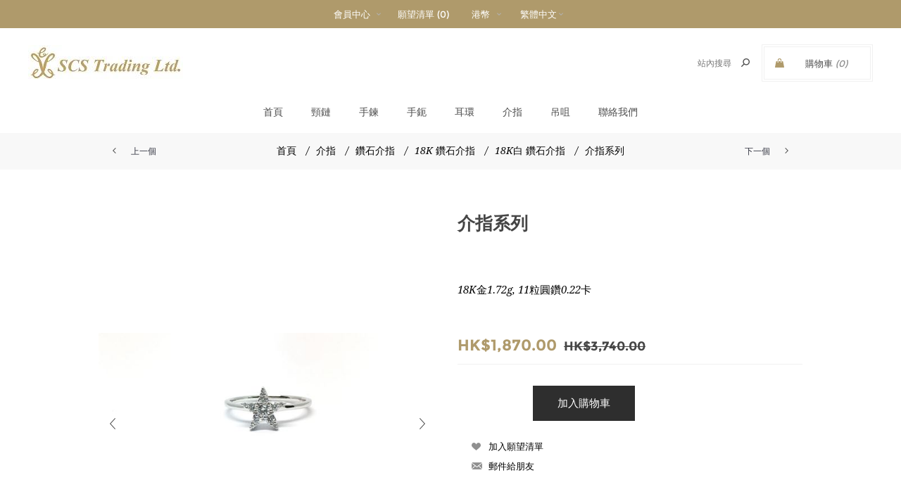

--- FILE ---
content_type: text/html; charset=utf-8
request_url: http://www.scsjewellery.com/%E4%BB%8B%E6%8C%87%E7%B3%BB%E5%88%97-5
body_size: 20346
content:

<!DOCTYPE html>
<html >
<head>
    <title>SCS Trading Limited. 介指系列</title>
    <meta http-equiv="Content-type" content="text/html;charset=UTF-8" />
    <meta name="description" content="18K金1.72g, 11粒圓鑽0.22卡" />
    <meta name="keywords" content="" />
    <meta name="generator" content="nopCommerce" />
    <meta name="viewport" content="width=device-width, initial-scale=1.0, user-scalable=0, minimum-scale=1.0, maximum-scale=1.0" />
    <link href='https://fonts.googleapis.com/css?family=Noto+Sans:400,700' rel='stylesheet' type='text/css'>
    <meta property="og:type" content="product" />
<meta property="og:title" content="介指系列" />
<meta property="og:description" content="18K金1.72g, 11粒圓鑽0.22卡" />
<meta property="og:image" content="http://www.scsjewellery.com/content/images/thumbs/0001569_ring-collection_600.jpeg" />
<meta property="og:url" content="http://www.scsjewellery.com/%E4%BB%8B%E6%8C%87%E7%B3%BB%E5%88%97-5" />
<meta property="og:site_name" content="SCS Trading Limited" />
<meta property="twitter:card" content="summary" />
<meta property="twitter:site" content="SCS Trading Limited" />
<meta property="twitter:title" content="介指系列" />
<meta property="twitter:description" content="18K金1.72g, 11粒圓鑽0.22卡" />
<meta property="twitter:image" content="http://www.scsjewellery.com/content/images/thumbs/0001569_ring-collection_600.jpeg" />
<meta property="twitter:url" content="http://www.scsjewellery.com/%E4%BB%8B%E6%8C%87%E7%B3%BB%E5%88%97-5" />

    
    
    



<style>
    
    .product-details-page .full-description {
        display: none;
    }
    .product-details-page .ui-tabs .full-description {
        display: block;
    }
    .product-details-page .tabhead-full-description {
        display: none;
    }
    

    
    .product-details-page .product-specs-box {
        display: none;
    }
    .product-details-page .ui-tabs .product-specs-box {
        display: block;
    }
    .product-details-page .ui-tabs .product-specs-box .title {
        display: none;
    }
    

    
    .product-details-page .product-no-reviews,
    .product-details-page .product-review-links {
        display: none;
    }
    
</style>
    <link href="/Themes/Uptown/Content/CSS/styles.css" rel="stylesheet" type="text/css" />
<link href="/Themes/Uptown/Content/CSS/tables.css" rel="stylesheet" type="text/css" />
<link href="/Themes/Uptown/Content/CSS/mobile-only.css" rel="stylesheet" type="text/css" />
<link href="/Themes/Uptown/Content/CSS/480.css" rel="stylesheet" type="text/css" />
<link href="/Themes/Uptown/Content/CSS/768.css" rel="stylesheet" type="text/css" />
<link href="/Themes/Uptown/Content/CSS/980.css" rel="stylesheet" type="text/css" />
<link href="/Themes/Uptown/Content/CSS/1280.css" rel="stylesheet" type="text/css" />
<link href="/Plugins/SevenSpikes.Core/Styles/perfect-scrollbar.min.css" rel="stylesheet" type="text/css" />
<link href="/Plugins/SevenSpikes.Nop.Plugins.CloudZoom/Themes/Uptown/Content/cloud-zoom.1.0.2/CloudZoom.css" rel="stylesheet" type="text/css" />
<link href="/Content/magnific-popup/magnific-popup.css" rel="stylesheet" type="text/css" />
<link href="/Plugins/SevenSpikes.Nop.Plugins.NopQuickTabs/Themes/Uptown/Content/QuickTabs.css" rel="stylesheet" type="text/css" />
<link href="/Plugins/SevenSpikes.Nop.Plugins.InstantSearch/Themes/Uptown/Content/InstantSearch.css" rel="stylesheet" type="text/css" />
<link href="/Plugins/SevenSpikes.Nop.Plugins.MegaMenu/Themes/Uptown/Content/MegaMenu.css" rel="stylesheet" type="text/css" />
<link href="/Plugins/SevenSpikes.Nop.Plugins.PrevNextProduct/Themes/Uptown/Content/prevnextproduct.css" rel="stylesheet" type="text/css" />
<link href="/Plugins/SevenSpikes.Nop.Plugins.AjaxCart/Themes/Uptown/Content/ajaxCart.css" rel="stylesheet" type="text/css" />
<link href="/Plugins/SevenSpikes.Nop.Plugins.ProductRibbons/Styles/Ribbons.common.css" rel="stylesheet" type="text/css" />
<link href="/Plugins/SevenSpikes.Nop.Plugins.ProductRibbons/Themes/Uptown/Content/Ribbons.css" rel="stylesheet" type="text/css" />
<link href="/Plugins/SevenSpikes.Nop.Plugins.QuickView/Themes/Uptown/Content/QuickView.css" rel="stylesheet" type="text/css" />
<link href="/Plugins/SevenSpikes.Nop.Plugins.QuickView/Styles/cloud-zoom.css" rel="stylesheet" type="text/css" />
<link href="/Content/fancybox/jquery.fancybox-1.3.4.css" rel="stylesheet" type="text/css" />
<link href="/Scripts/fineuploader/fineuploader-4.2.2.min.css" rel="stylesheet" type="text/css" />

    <style type="text/css">/*  BACKGROUND COLOR  */

.link-rss,
.popup-window .back-in-stock-subscription-page input[type="submit"]:hover,
.eu-cookie-bar-notification button:hover,
#goToTop,
.mini-shopping-cart input[type="button"]:hover,
.mini-shopping-cart input[type="button"]:first-child:hover,
.newsletter-box-button:before,
.newsletter-box-button:hover,
.footer-block .title span:after,
.footer-2 .footer-block .title span:after,
.social-sharing a .flip,
.social-sharing a .flop,
.footer-2 .newsletter-email .newsletter-subscribe-button,
.footer-2 .footer-menu .address span:before,
.footer-2 .footer-menu .phone span:before,
.footer-2 .footer-menu .email span:before,
.poll .buttons input:hover,
.item-box input[type="button"]:hover,
.item-box input[type="button"].product-box-add-to-cart-button:hover,
.pager li span,
.pager li a:hover,
.vendor-list a:hover,
.contact-vendor input:hover,
.gallery .picture-thumbs a.active:before,
.overview .add-to-wishlist:hover:before,
.overview .compare-products:hover:before,
.overview .email-a-friend:hover:before,
.overview .back-in-stock-subscription:hover:before,
.overview .download-sample:hover:before,
.product-review-box .rating div,
.overview .add-to-cart-button:hover,
.variant-overview .add-to-cart-button:hover,
.variant-overview .add-to-wishlist input[type='button']:hover,
.write-review .button-1:hover,
.wishlist-content .button-2:hover,
.wishlist-content .button-2.wishlist-add-to-cart-button,
.compare-products-page .button-2:hover,
.contact-page .button-1:hover,
.email-a-friend-page .button-1:hover,
.apply-vendor-page .button-1:hover,
#check-availability-button:hover,
.registration-page .button-1:hover,
.registration-result-page .button-1:hover,
.login-page .button-1:hover,
.password-recovery-page .button-1:hover,
.account-page .button-1:hover,
.return-request-page .button-1:hover,
.user-agreement-page .button-1:hover,
.login-page .button-1.login-button,
.login-page .button-1.login-button:hover,
.account-page-navigation .account-navigation-list li a.active:before,
.account-page-navigation .account-navigation-list li a:hover:before,
.account-page .button-2:hover,
.order-progress li.active-step a:before,
.shopping-cart-page .button-1:hover,
.checkout-page .button-1:hover,
.cart-options .button-2.continue-shopping-button,
.cart-options .button-2:hover,
.cart-collaterals .button-2:hover,
.opc .back-link a:hover,
.order-details-page .page-title a:hover:before,
.order-details-page .actions input:hover,
.search-input .button-1:hover,
.blog-page .blog-posts .read-more:hover,
.news-list-page .news-items .read-more:hover,
.new-comment .button-1:hover,
.topic-post .pm-button:hover,
.profile-info-box .pm-button:hover,
.forum-edit-page .buttons input:hover,
.move-topic-page .buttons input:hover,
.private-messages .buttons input:hover,
/*plugins*/ .productAddedToCartWindowSummary a:hover,
.productAddedToCartWindowSummary .button-1:hover,
.ui-slider-range,
.filtersGroupPanel li.checked label:before,
.nivo-controlNav a:hover:before,
.nivo-controlNav a.active:before,
.nop-jcarousel .jcarousel-prev-horizontal:hover,
.nop-jcarousel .jcarousel-next-horizontal:hover,
.nop-jcarousel .jcarousel-prev-vertical:hover,
.nop-jcarousel .jcarousel-next-vertical:hover,
.products-carousel .item-picture .button:hover,
.quick-view-button a:hover,
.blog-page .buttons .read-more:hover,
.share-post a .flip,
.share-post a .flop,
.post-navigation a .flop,
.sale-of-the-day-offer .title,
.sale-of-the-day-offer .go-to-product-page:hover,
.sale-of-the-day-offer .owl-dot.active:before,
.ropc .estimate-shipping button:hover,
.ropc .coupon-box-panel .coupon-code button:hover,
.ropc .giftcard-box-panel .coupon-code button:hover,
.ropc .complete-button button:hover {
  background-color: #af9a6b;
}
.enter-password-form input[type="submit"]:hover {
  background-color: #af9a6b !important;
}
/*  COLOR  */

.eu-cookie-bar-notification a,
.mini-shopping-cart a:hover,
.mini-shopping-cart .count a:hover,
.mini-shopping-cart .totals strong,
.footer-lower a,
.block .active > a,
.block .view-all a,
.poll strong,
.breadcrumb a:hover,
.category-description a:hover,
.manufacturer-description a:hover,
.vendor-description a:hover,
.manufacturer-item-count,
.vendor-item-count,
.item-box .product-title a:hover,
.item-box .rating div,
.item-box .actual-price,
.item-box .tax-shipping-info a:hover,
.overview .value,
.variant-overview .value,
.free-shipping,
.product-no-reviews a:hover,
.product-review-links a:hover,
.overview .value a,
.variant-overview .value a,
.overview .prices > div,
.variant-overview .prices > div,
.overview .product-price,
.variant-overview .product-price,
.overview .prices .tax-shipping-info a:hover,
.variant-overview .prices .tax-shipping-info a:hover,
.tier-prices .item-price,
.product-tags-list a:hover,
.ui-datepicker-calendar td a:hover,
.ui-datepicker-today,
.product-reviews-page h1 a:hover,
.product-review-helpfulness .vote:hover,
.wishlist-content .tax-shipping-info a:hover,
.wishlist-page .share-info a,
.topic-block a,
.topic-page a,
.email-a-friend-page .title h2 a:hover,
#check-availability-button:hover,
.accept-privacy-policy a:hover,
.accept-privacy-policy span:hover,
.add-more-external-records a,
.login-page .returning-wrapper .forgot-password a:hover,
.return-request-list-page a:hover,
.order-summary-content .tax-shipping-info a:hover,
.cart-total .order-total .cart-total-right,
.terms-of-service a:hover,
.order-completed .details a:hover,
.order-details-page .cart-total tr:last-of-type strong,
.sitemap-page a:hover,
.blog-page .tags a:hover,
.blogpost-page .tags a:hover,
.blog-posts .buttons .read-comments:hover,
.comment-info .username:hover,
.news-list-homepage .news-items .read-more,
.news-list-homepage .view-all a,
.post-title:hover,
.news-title:hover,
.forum-search-box .advanced a,
.topic-post .post-actions .post-link-button,
.topic-post .post-actions .quote-post-button,
.private-message-send-page a:hover,
.profile-page .topic-title a,
.cart a:hover,
.data-table a:hover,
.compare-products-table a:hover,
.forums-table-section a:hover,
td.subtotal,
td.total,
.compare-products-table .product-price td,
/*plugins*/ .productAddedToCartWindowDescription h1 a:hover,
.productAddedToCartWindowDescription .price,
.selected-options-list > li span,
.instant-search-item .detail .price,
.products-carousel .item-info .jcarousel-product-name:hover,
.products-carousel .item-info .actual-price,
.quickView .links-panel a:hover,
.rich-blog-homepage .post-title:hover,
.rich-blog-homepage .read-more,
.rich-blog-homepage .title:hover strong,
.post-relations li,
.search-term-highlighter,
.sale-of-the-day-offer .product-name h4:hover,
.sale-of-the-day-offer .price.actual-price,
.ropc .total-info .cart-total .order-total,
.ropc .error-list,
.feed-panel .instagram-follow-us a,
.twitter-feed .user-profile .user-name:hover,
.twitter-feed .post-body a {
  color: #af9a6b;
}
/*  BORDER-COLOR  */

.item-box input[type="button"]:hover,
.ui-tabs .ui-tabs-nav li.ui-tabs-selected a,
.ui-tabs .ui-state-active.ui-tabs-active a,
/*plugins*/ .products-carousel .item-picture .button:hover,
.quick-view-button a:hover {
  border-color: #af9a6b;
}
@media all and (min-width: 769px) {
  /*  BACKGROUND COLOR  */
  
  .product-list .item-box input[type="button"].product-box-add-to-cart-button:hover {
    background-color: #af9a6b;
  }
}
@media all and (min-width: 1001px) {
  /*  BACKGROUND COLOR  */
  
  .header-links .my-account-dropdown a:hover:before,
  .cart-wrapper .ico-cart:before,
  .cart-wrapper .ico-cart-total,
  /*plugins*/ .previous-product-title,
  .next-product-title,
  .with-caregory-search-enabled .custom-select-text:before {
    background-color: #af9a6b;
  }
  /*  COLOR  */
  
  .header-menu > ul > li:hover > a,
  .header-menu > ul > li:hover > span,
  .header-menu .sublist li:hover > a,
  .block .list a:hover,
  .block .tags li a:hover,
  .product-tags-all-page li a:hover,
  .topic-post .username:hover,
  /*plugins*/ .filtersGroupPanel li > label:hover,
  .mega-menu .box a:hover,
  .mega-menu li a.view-all {
    color: #af9a6b;
  }
}
 .slider-title.title-1 {
font-size: 70px;
color: #fff;
}</style>
    <script src="/Scripts/jquery-1.10.2.min.js" type="text/javascript"></script>
<script src="/Scripts/jquery.validate.min.js" type="text/javascript"></script>
<script src="/Scripts/jquery.validate.unobtrusive.min.js" type="text/javascript"></script>
<script src="/Scripts/jquery-ui-1.10.3.custom.min.js" type="text/javascript"></script>
<script src="/Scripts/jquery-migrate-1.2.1.min.js" type="text/javascript"></script>
<script src="/Scripts/public.common.js" type="text/javascript"></script>
<script src="/Scripts/public.ajaxcart.js" type="text/javascript"></script>
<script src="/Plugins/SevenSpikes.Core/Scripts/SevenSpikesExtensions.min.js" type="text/javascript"></script>
<script src="/Plugins/SevenSpikes.Nop.Plugins.CloudZoom/Scripts/cloud-zoom.1.0.2/cloud-zoom.1.0.2.min.js" type="text/javascript"></script>
<script src="/Plugins/SevenSpikes.Nop.Plugins.CloudZoom/Scripts/CloudZoom.min.js" type="text/javascript"></script>
<script src="/Scripts/jquery.magnific-popup.min.js" type="text/javascript"></script>
<script src="/Plugins/SevenSpikes.Nop.Plugins.NopQuickTabs/Scripts/ProductTabs.min.js" type="text/javascript"></script>
<script src="/Scripts/kendo/2014.1.318/kendo.core.min.js" type="text/javascript"></script>
<script src="/Scripts/kendo/2014.1.318/kendo.data.min.js" type="text/javascript"></script>
<script src="/Scripts/kendo/2014.1.318/kendo.popup.min.js" type="text/javascript"></script>
<script src="/Scripts/kendo/2014.1.318/kendo.list.min.js" type="text/javascript"></script>
<script src="/Scripts/kendo/2014.1.318/kendo.autocomplete.min.js" type="text/javascript"></script>
<script src="/Plugins/SevenSpikes.Nop.Plugins.InstantSearch/Scripts/InstantSearch.min.js" type="text/javascript"></script>
<script src="/Plugins/SevenSpikes.Nop.Plugins.MegaMenu/Scripts/jquery.lazyload.min.js" type="text/javascript"></script>
<script src="/Plugins/SevenSpikes.Nop.Plugins.MegaMenu/Scripts/MegaMenu.min.js" type="text/javascript"></script>
<script src="/Plugins/SevenSpikes.Nop.Plugins.AjaxCart/Scripts/jquery.json-2.2.min.js" type="text/javascript"></script>
<script src="/Plugins/SevenSpikes.Nop.Plugins.AjaxCart/Scripts/AjaxCart.min.js" type="text/javascript"></script>
<script src="/Scripts/kendo/2014.1.318/kendo.userevents.min.js" type="text/javascript"></script>
<script src="/Scripts/kendo/2014.1.318/kendo.draganddrop.min.js" type="text/javascript"></script>
<script src="/Scripts/kendo/2014.1.318/kendo.window.min.js" type="text/javascript"></script>
<script src="/Plugins/SevenSpikes.Nop.Plugins.ProductRibbons/Scripts/jquery.json-2.4.min.js" type="text/javascript"></script>
<script src="/Plugins/SevenSpikes.Nop.Plugins.ProductRibbons/Scripts/ProductRibbons.min.js" type="text/javascript"></script>
<script src="/Plugins/SevenSpikes.Nop.Plugins.QuickView/Scripts/jquery.json-2.2.min.js" type="text/javascript"></script>
<script src="/Plugins/SevenSpikes.Nop.Plugins.QuickView/Scripts/cloud-zoom.1.0.2.min.js" type="text/javascript"></script>
<script src="/Plugins/SevenSpikes.Nop.Plugins.QuickView/Scripts/QuickView.min.js" type="text/javascript"></script>
<script src="/Scripts/jquery.fancybox-1.3.4.pack.js" type="text/javascript"></script>
<script src="/Scripts/fineuploader/jquery.fineuploader-4.2.2.min.js" type="text/javascript"></script>
<script src="/Plugins/SevenSpikes.Core/Scripts/jquery.json-2.4.min.js" type="text/javascript"></script>
<script src="/Plugins/SevenSpikes.Core/Scripts/color-squares.min.js" type="text/javascript"></script>
<script src="/Plugins/SevenSpikes.Core/Scripts/footable.js" type="text/javascript"></script>
<script src="/Plugins/SevenSpikes.Core/Scripts/perfect-scrollbar.min.js" type="text/javascript"></script>
<script src="/Themes/Uptown/Content/scripts/uptown.js" type="text/javascript"></script>

    
    
    
    
    
<link rel="shortcut icon" href="http://www.scsjewellery.com/favicon.ico" />
    <!--Powered by nopCommerce - http://www.nopCommerce.com-->
</head>
<body class="product-details-page-body notAndroid23 ">
    <div class="loader-overlay"><div class="loader"></div></div>
    



<div class="ajax-loading-block-window" style="display: none">
</div>
<div id="dialog-notifications-success" title="通知" style="display:none;">
</div>
<div id="dialog-notifications-error" title="錯誤" style="display:none;">
</div>
<div id="bar-notification" class="bar-notification">
    <span class="close" title="關閉">&nbsp;</span>
</div>




<!--[if lt IE 9]>
    <div style="clear:both;height:59px;text-align:center;position:relative;">
        <a href="http://www.microsoft.com/windows/internet-explorer/default.aspx" target="_blank">
            <img src="/Themes/Uptown/Content/img/ie_warning.jpg" height="42" width="820" alt="You are using an outdated browser. For a faster, safer browsing experience, upgrade for free today." />
        </a>
    </div>
<![endif]-->






<div class="master-wrapper-page items-per-row-three two-columns">
    

    <div class="overlayOffCanvas"></div>

    

<div class="header header-1">
    
    <div class="header-upper">
        <div class="header-centering">
            <div class="header-welcome-message">
                歡迎
            </div>




<ul class="header-social-icons">
    
    
    
    
    
    
    
        <li><a class="rss" target="_blank" href="/news/rss/3"></a></li>
    
</ul>            <div class="header-upper-centering">
                <div class="header-links-selectors-wrapper">
                    <div class="header-links-wrapper">
                        
<div class="header-links">
    
    <div class="my-account-dropdown-wrapper">
            <a href="/login" class="my-account-opener login-link">會員中心</a>
        <div class="my-account-dropdown">
                <ul>
                    <li><a href="/login" class="ico-login">登入</a></li>
                    <li><a href="/register" class="ico-register">註冊</a></li>
                </ul>
        </div>
    </div>
    
        <a href="/wishlist" class="ico-wishlist">
            <span class="wishlist-label">願望清單</span>
            <span class="wishlist-qty">(0)</span>
        </a>
    


        <script type="text/javascript">
            $(document).ready(function () {
                $('.header').on('mouseenter', '#flyout-cart', function () {
                    $(this).addClass('active');
                }).on('mouseleave', '#flyout-cart', function () {
                    $(this).removeClass('active');
                });
            });
        </script>
</div>

                    </div>

                    <div class="header-selectors-wrapper">
                        
                            <div class="currency-selector">
<select id="customerCurrency" name="customerCurrency" onchange="setLocation(this.value);"><option selected="selected" value="/changecurrency/7?returnurl=%2f%e4%bb%8b%e6%8c%87%e7%b3%bb%e5%88%97-5">港幣</option>
<option value="/changecurrency/1?returnurl=%2f%e4%bb%8b%e6%8c%87%e7%b3%bb%e5%88%97-5">美元</option>
<option value="/changecurrency/5?returnurl=%2f%e4%bb%8b%e6%8c%87%e7%b3%bb%e5%88%97-5">人民幣</option>
</select>
    </div>

                            <div class="language-selector">
<select id="customerlanguage" name="customerlanguage" onchange="setLocation(this.value);"><option value="/changelanguage/1?returnurl=%2f%e4%bb%8b%e6%8c%87%e7%b3%bb%e5%88%97-5">English</option>
<option selected="selected" value="/changelanguage/3?returnurl=%2f%e4%bb%8b%e6%8c%87%e7%b3%bb%e5%88%97-5">繁體中文</option>
<option value="/changelanguage/4?returnurl=%2f%e4%bb%8b%e6%8c%87%e7%b3%bb%e5%88%97-5">简体中文</option>
</select>
    </div>

                        
                    </div>
                </div>
            </div>
        </div>
    </div>

    <div class="header-lower">
        <div class="header-centering">
            <div class="header-logo">
                <a href="/" class="logo">



<img alt="SCS Trading Limited" title="SCS Trading Limited" src="http://scsjewellery.com/content/images/thumbs/0001548.jpeg" />                </a>
            </div>

            <div class="header-cart-search-wrapper">
                
                

<div class="cart-wrapper" id="flyout-cart"
     data-removeItemFromFlyoutCartUrl="/UptownTheme/RemoveItemFromCart"
     data-updateFlyoutCartUrl="/NopAjaxCartFlyoutShoppingCart">
    <div id="topcartlink">
        <a href="/cart" class="ico-cart">
            <span class="cart-label">購物車</span>
            <span class="cart-qty">(0)</span>
        </a>
        <a href="/cart" title="HK$0.00" class=" ico-cart-total">
            <span class="cart-total">總計: <strong>HK$0.00</strong></span>
        </a>
    </div>
    <div class="flyout-cart">
        <div class="mini-shopping-cart">
            <div class="count">
                    <div class="no-items-message">
                        購物車中沒有商品
                    </div>
            </div>
        </div>
    </div>
</div>  
                
                <div class="search-box store-search-box">
                    <form action="/search" id="small-search-box-form" method="get">    <input type="text" class="search-box-text" id="small-searchterms" autocomplete="off" name="q" placeholder="站內搜尋" />






<input type="hidden" class="instantSearchResourceElement"
       data-highlightFirstFoundElement="true"
       data-minKeywordLength="3"
       data-instantSearchUrl="/instantSearchFor"
       data-homePageUrl="/"
       data-searchInProductDescriptions="true" />


<script id="instantSearchItemTemplate" type="text/x-kendo-template">
    <div class="instant-search-item" data-url="${ data.CustomProperties.Url }">
        <div class="img-block">
            <img src="${ data.DefaultPictureModel.ImageUrl }" alt="${ data.Name }" title="${ data.Name }" style="border: none">
        </div>
        <div class="detail">
            <div class="title">${ data.Name }</div>
            <div class="price"># var price = ""; if (data.ProductPrice.Price) { price = data.ProductPrice.Price } # #= price #</div>           
        </div>
    </div>
</script>    <input type="submit" class="button-1 search-box-button" value="查詢" />
        <script type="text/javascript">
            $("#small-search-box-form").submit(function(event) {
                if ($("#small-searchterms").val() == "") {
                    alert('請輸入關鍵字');
                    $("#small-searchterms").focus();
                    event.preventDefault();
                }
            });
        </script>
</form>
                </div>
            </div>

                <div class="header-menu-wrapper">
                    <div class="header-menu">
                        <div class="close-menu">
                            <span>Close</span>
                        </div>





<input type="hidden" value="false" id="isRtlEnabled" />

<ul class="mega-menu" data-enableClickForDropDown="false">
            <li>
            <a href="/" title="首頁">首頁</a>
        </li>



            <li class=hasSublist>
                <a href="/%E9%A0%B8%E9%8F%88" title="頸鏈">頸鏈</a>
                    <div class="dropdown categories">
                        <div class="row">
                            <div class="box">
                                <div class="title">
                                    <strong>商品分類</strong>
                                </div>
                                <ul>
                                            <li>
                                                <a href="/%E7%8F%A0%E9%91%BD%E7%9F%B3%E9%A0%B8%E9%8F%88" title="珠鑽石頸鏈">珠鑽石頸鏈</a>
                                            </li>
                                            <li>
                                                <a href="/%E9%91%BD%E7%9F%B3%E9%A0%B8%E9%8F%88" title="鑽石頸鏈">鑽石頸鏈</a>
                                            </li>

                                </ul>
                            </div><!--box-->
                        </div><!--row-->
                    </div><!--dropdown-->
            </li>
            <li class=hasSublist>
                <a href="/%E6%89%8B%E9%8D%8A" title="手鍊">手鍊</a>
                    <div class="dropdown categories">
                        <div class="row">
                            <div class="box">
                                <div class="title">
                                    <strong>商品分類</strong>
                                </div>
                                <ul>
                                            <li>
                                                <a href="/%E9%91%BD%E7%9F%B3%E6%89%8B%E9%8D%8A" title="鑽石手鍊">鑽石手鍊</a>
                                            </li>

                                </ul>
                            </div><!--box-->
                        </div><!--row-->
                    </div><!--dropdown-->
            </li>
            <li class=hasSublist>
                <a href="/%E6%89%8B%E9%88%AA" title="手鈪">手鈪</a>
                    <div class="dropdown categories">
                        <div class="row">
                            <div class="box">
                                <div class="title">
                                    <strong>商品分類</strong>
                                </div>
                                <ul>
                                            <li>
                                                <a href="/%E9%91%BD%E7%9F%B3%E6%89%8B%E9%88%AA" title="鑽石手鈪">鑽石手鈪</a>
                                            </li>

                                </ul>
                            </div><!--box-->
                        </div><!--row-->
                    </div><!--dropdown-->
            </li>
            <li class=hasSublist>
                <a href="/%E8%80%B3%E7%92%B0" title="耳環">耳環</a>
                    <div class="dropdown categories">
                        <div class="row">
                            <div class="box">
                                <div class="title">
                                    <strong>商品分類</strong>
                                </div>
                                <ul>
                                            <li>
                                                <a href="/%E9%91%BD%E7%9F%B3%E8%80%B3%E7%92%B0" title="鑽石耳環">鑽石耳環</a>
                                            </li>
                                            <li>
                                                <a href="/%E7%8F%A0%E8%80%B3%E7%92%B0" title="珠耳環">珠耳環</a>
                                            </li>

                                </ul>
                            </div><!--box-->
                        </div><!--row-->
                    </div><!--dropdown-->
            </li>
            <li class=hasSublist>
                <a href="/%E4%BB%8B%E6%8C%87" title="介指">介指</a>
                    <div class="dropdown categories">
                        <div class="row">
                            <div class="box">
                                <div class="title">
                                    <strong>商品分類</strong>
                                </div>
                                <ul>
                                            <li>
                                                <a href="/%E9%91%BD%E7%9F%B3%E4%BB%8B%E6%8C%87" title="鑽石介指">鑽石介指</a>
                                            </li>

                                </ul>
                            </div><!--box-->
                        </div><!--row-->
                    </div><!--dropdown-->
            </li>
            <li class=hasSublist>
                <a href="/%E5%90%8A%E5%92%80" title="吊咀">吊咀</a>
                    <div class="dropdown categories">
                        <div class="row">
                            <div class="box">
                                <div class="title">
                                    <strong>商品分類</strong>
                                </div>
                                <ul>
                                            <li>
                                                <a href="/%E9%91%BD%E7%9F%B3%E5%90%8A%E5%92%80" title="鑽石吊咀">鑽石吊咀</a>
                                            </li>

                                </ul>
                            </div><!--box-->
                        </div><!--row-->
                    </div><!--dropdown-->
            </li>
        <li class="mega-menu-topic-item">
            <a href="/%E8%81%AF%E7%B5%A1%E6%88%91%E5%80%91" title="聯絡我們">聯絡我們</a>
        </li>

</ul>
<div class="menu-title"><span>Menu</span></div>
<ul class="mega-menu-responsive">
            <li>
            <a href="/" title="首頁">首頁</a>
        </li>



        <li class=hasSublist>
                <a href="/%E9%A0%B8%E9%8F%88" title="頸鏈" class="with-subcategories">頸鏈</a>
                <div class="plus-button"></div>
                <div class="sublist-wrap">
                    <ul class="sublist">
                        <li class="back-button">
                            <span>back</span>
                        </li>
                                <li class=hasSublist>
                <a href="/%E7%8F%A0%E9%91%BD%E7%9F%B3%E9%A0%B8%E9%8F%88" title="珠鑽石頸鏈" class="with-subcategories">珠鑽石頸鏈</a>
                <div class="plus-button"></div>
                <div class="sublist-wrap">
                    <ul class="sublist">
                        <li class="back-button">
                            <span>back</span>
                        </li>
                                <li class=hasSublist>
                <a href="/18k-%E7%8F%A0%E9%91%BD%E7%9F%B3%E9%A0%B8%E9%8F%88" title="18K 珠鑽石頸鏈" class="with-subcategories">18K 珠鑽石頸鏈</a>
                <div class="plus-button"></div>
                <div class="sublist-wrap">
                    <ul class="sublist">
                        <li class="back-button">
                            <span>back</span>
                        </li>
                                <li >
                <a class="lastLevelCategory" href="/18k%E7%99%BD-%E7%8F%A0%E9%91%BD%E7%9F%B3%E9%A0%B8%E9%8F%88" title="18K白 珠鑽石頸鏈">18K白 珠鑽石頸鏈</a>
        </li>

                    </ul>
                </div>
        </li>

                    </ul>
                </div>
        </li>
        <li class=hasSublist>
                <a href="/%E9%91%BD%E7%9F%B3%E9%A0%B8%E9%8F%88" title="鑽石頸鏈" class="with-subcategories">鑽石頸鏈</a>
                <div class="plus-button"></div>
                <div class="sublist-wrap">
                    <ul class="sublist">
                        <li class="back-button">
                            <span>back</span>
                        </li>
                                <li class=hasSublist>
                <a href="/18k-%E9%91%BD%E7%9F%B3%E9%A0%B8%E9%8F%88" title="18K 鑽石頸鏈" class="with-subcategories">18K 鑽石頸鏈</a>
                <div class="plus-button"></div>
                <div class="sublist-wrap">
                    <ul class="sublist">
                        <li class="back-button">
                            <span>back</span>
                        </li>
                                <li >
                <a class="lastLevelCategory" href="/18k%E7%99%BD-%E9%91%BD%E7%9F%B3%E9%A0%B8%E9%8F%88" title="18K白 鑽石頸鏈">18K白 鑽石頸鏈</a>
        </li>
        <li >
                <a class="lastLevelCategory" href="/18k%E7%8E%8B-%E9%91%BD%E7%9F%B3%E9%A0%B8%E9%8F%88" title="18K王 鑽石頸鏈">18K王 鑽石頸鏈</a>
        </li>
        <li >
                <a class="lastLevelCategory" href="/18k%E7%B4%85-%E5%85%8B%E9%91%BD%E9%91%BD%E7%9F%B3%E9%A0%B8%E9%8F%88" title="18K紅 克鑽鑽石頸鏈">18K紅 克鑽鑽石頸鏈</a>
        </li>

                    </ul>
                </div>
        </li>

                    </ul>
                </div>
        </li>

                    </ul>
                </div>
        </li>
        <li class=hasSublist>
                <a href="/%E6%89%8B%E9%8D%8A" title="手鍊" class="with-subcategories">手鍊</a>
                <div class="plus-button"></div>
                <div class="sublist-wrap">
                    <ul class="sublist">
                        <li class="back-button">
                            <span>back</span>
                        </li>
                                <li class=hasSublist>
                <a href="/%E9%91%BD%E7%9F%B3%E6%89%8B%E9%8D%8A" title="鑽石手鍊" class="with-subcategories">鑽石手鍊</a>
                <div class="plus-button"></div>
                <div class="sublist-wrap">
                    <ul class="sublist">
                        <li class="back-button">
                            <span>back</span>
                        </li>
                                <li class=hasSublist>
                <a href="/18k-%E9%91%BD%E7%9F%B3%E6%89%8B%E9%8D%8A" title="18K 鑽石手鍊" class="with-subcategories">18K 鑽石手鍊</a>
                <div class="plus-button"></div>
                <div class="sublist-wrap">
                    <ul class="sublist">
                        <li class="back-button">
                            <span>back</span>
                        </li>
                                <li >
                <a class="lastLevelCategory" href="/18k%E7%99%BD-%E9%91%BD%E7%9F%B3%E6%89%8B%E9%8D%8A" title="18K白 鑽石手鍊">18K白 鑽石手鍊</a>
        </li>
        <li >
                <a class="lastLevelCategory" href="/18k%E7%8E%8B-%E9%91%BD%E7%9F%B3%E6%89%8B%E9%8D%8A" title="18K王 鑽石手鍊">18K王 鑽石手鍊</a>
        </li>
        <li >
                <a class="lastLevelCategory" href="/18k%E7%B4%85-%E9%91%BD%E7%9F%B3%E6%89%8B%E9%8D%8A" title="18K紅 鑽石手鍊">18K紅 鑽石手鍊</a>
        </li>

                    </ul>
                </div>
        </li>

                    </ul>
                </div>
        </li>

                    </ul>
                </div>
        </li>
        <li class=hasSublist>
                <a href="/%E6%89%8B%E9%88%AA" title="手鈪" class="with-subcategories">手鈪</a>
                <div class="plus-button"></div>
                <div class="sublist-wrap">
                    <ul class="sublist">
                        <li class="back-button">
                            <span>back</span>
                        </li>
                                <li class=hasSublist>
                <a href="/%E9%91%BD%E7%9F%B3%E6%89%8B%E9%88%AA" title="鑽石手鈪" class="with-subcategories">鑽石手鈪</a>
                <div class="plus-button"></div>
                <div class="sublist-wrap">
                    <ul class="sublist">
                        <li class="back-button">
                            <span>back</span>
                        </li>
                                <li class=hasSublist>
                <a href="/18k-%E9%91%BD%E7%9F%B3%E6%89%8B%E9%88%AA" title="18K 鑽石手鈪" class="with-subcategories">18K 鑽石手鈪</a>
                <div class="plus-button"></div>
                <div class="sublist-wrap">
                    <ul class="sublist">
                        <li class="back-button">
                            <span>back</span>
                        </li>
                                <li >
                <a class="lastLevelCategory" href="/18k%E7%99%BD-%E9%91%BD%E7%9F%B3%E6%89%8B%E9%88%AA" title="18K白 鑽石手鈪">18K白 鑽石手鈪</a>
        </li>
        <li >
                <a class="lastLevelCategory" href="/18k%E7%B4%85-%E7%B2%89%E9%91%BD%E6%89%8B%E9%88%AA" title="18K紅 粉鑽手鈪">18K紅 粉鑽手鈪</a>
        </li>
        <li >
                <a class="lastLevelCategory" href="/18k%E7%B4%85%E7%99%BD-%E9%91%BD%E7%9F%B3%E6%89%8B%E9%88%AA" title="18K紅/白 鑽石手鈪">18K紅/白 鑽石手鈪</a>
        </li>

                    </ul>
                </div>
        </li>

                    </ul>
                </div>
        </li>

                    </ul>
                </div>
        </li>
        <li class=hasSublist>
                <a href="/%E8%80%B3%E7%92%B0" title="耳環" class="with-subcategories">耳環</a>
                <div class="plus-button"></div>
                <div class="sublist-wrap">
                    <ul class="sublist">
                        <li class="back-button">
                            <span>back</span>
                        </li>
                                <li class=hasSublist>
                <a href="/%E9%91%BD%E7%9F%B3%E8%80%B3%E7%92%B0" title="鑽石耳環" class="with-subcategories">鑽石耳環</a>
                <div class="plus-button"></div>
                <div class="sublist-wrap">
                    <ul class="sublist">
                        <li class="back-button">
                            <span>back</span>
                        </li>
                                <li class=hasSublist>
                <a href="/18k-%E9%91%BD%E7%9F%B3%E8%80%B3%E7%92%B0" title="18K 鑽石耳環" class="with-subcategories">18K 鑽石耳環</a>
                <div class="plus-button"></div>
                <div class="sublist-wrap">
                    <ul class="sublist">
                        <li class="back-button">
                            <span>back</span>
                        </li>
                                <li >
                <a class="lastLevelCategory" href="/18k%E7%99%BD-%E9%91%BD%E7%9F%B3%E8%80%B3%E7%92%B0" title="18K白 鑽石耳環">18K白 鑽石耳環</a>
        </li>

                    </ul>
                </div>
        </li>

                    </ul>
                </div>
        </li>
        <li class=hasSublist>
                <a href="/%E7%8F%A0%E8%80%B3%E7%92%B0" title="珠耳環" class="with-subcategories">珠耳環</a>
                <div class="plus-button"></div>
                <div class="sublist-wrap">
                    <ul class="sublist">
                        <li class="back-button">
                            <span>back</span>
                        </li>
                                <li class=hasSublist>
                <a href="/18k-%E7%8F%A0%E8%80%B3%E7%92%B0" title="18K 珠耳環" class="with-subcategories">18K 珠耳環</a>
                <div class="plus-button"></div>
                <div class="sublist-wrap">
                    <ul class="sublist">
                        <li class="back-button">
                            <span>back</span>
                        </li>
                                <li >
                <a class="lastLevelCategory" href="/18k%E7%99%BD-%E7%8F%A0%E8%80%B3%E7%92%B0" title="18K白 珠耳環">18K白 珠耳環</a>
        </li>

                    </ul>
                </div>
        </li>

                    </ul>
                </div>
        </li>

                    </ul>
                </div>
        </li>
        <li class=hasSublist>
                <a href="/%E4%BB%8B%E6%8C%87" title="介指" class="with-subcategories">介指</a>
                <div class="plus-button"></div>
                <div class="sublist-wrap">
                    <ul class="sublist">
                        <li class="back-button">
                            <span>back</span>
                        </li>
                                <li class=hasSublist>
                <a href="/%E9%91%BD%E7%9F%B3%E4%BB%8B%E6%8C%87" title="鑽石介指" class="with-subcategories">鑽石介指</a>
                <div class="plus-button"></div>
                <div class="sublist-wrap">
                    <ul class="sublist">
                        <li class="back-button">
                            <span>back</span>
                        </li>
                                <li class=hasSublist>
                <a href="/18k-%E9%91%BD%E7%9F%B3%E4%BB%8B%E6%8C%87" title="18K 鑽石介指" class="with-subcategories">18K 鑽石介指</a>
                <div class="plus-button"></div>
                <div class="sublist-wrap">
                    <ul class="sublist">
                        <li class="back-button">
                            <span>back</span>
                        </li>
                                <li >
                <a class="lastLevelCategory" href="/18k%E7%99%BD-%E9%91%BD%E7%9F%B3%E4%BB%8B%E6%8C%87" title="18K白 鑽石介指">18K白 鑽石介指</a>
        </li>
        <li >
                <a class="lastLevelCategory" href="/18k%E7%B4%85-%E9%91%BD%E7%9F%B3%E4%BB%8B%E6%8C%87" title="18K紅 鑽石介指">18K紅 鑽石介指</a>
        </li>
        <li >
                <a class="lastLevelCategory" href="/18k%E7%8E%8B-%E9%91%BD%E7%9F%B3%E4%BB%8B%E6%8C%87" title="18K王 鑽石介指">18K王 鑽石介指</a>
        </li>
        <li >
                <a class="lastLevelCategory" href="/18k%E7%8E%8B%E7%99%BD-%E9%91%BD%E7%9F%B3%E4%BB%8B%E6%8C%87" title="18K王/白 鑽石介指">18K王/白 鑽石介指</a>
        </li>
        <li >
                <a class="lastLevelCategory" href="/18k%E7%B4%85%E7%99%BD-%E9%91%BD%E7%9F%B3%E4%BB%8B%E6%8C%87" title="18K紅/白 鑽石介指">18K紅/白 鑽石介指</a>
        </li>
        <li >
                <a class="lastLevelCategory" href="/18k%E7%B4%85%E7%99%BD-%E7%B2%89%E9%91%BD%E9%91%BD%E7%9F%B3%E4%BB%8B%E6%8C%87" title="18K紅/白 粉鑽/鑽石介指">18K紅/白 粉鑽/鑽石介指</a>
        </li>
        <li >
                <a class="lastLevelCategory" href="/18k%E7%99%BD-%E6%A2%A8%E7%9F%B3%E9%91%BD%E7%9F%B3%E4%BB%8B%E6%8C%87" title="18K白 梨石鑽石介指">18K白 梨石鑽石介指</a>
        </li>

                    </ul>
                </div>
        </li>
        <li class=hasSublist>
                <a href="/18k-%E7%8F%A0%E9%91%BD%E7%9F%B3%E4%BB%8B%E6%8C%87" title="18K 珠鑽石介指" class="with-subcategories">18K 珠鑽石介指</a>
                <div class="plus-button"></div>
                <div class="sublist-wrap">
                    <ul class="sublist">
                        <li class="back-button">
                            <span>back</span>
                        </li>
                                <li >
                <a class="lastLevelCategory" href="/18k%E7%99%BD-%E7%8F%A0%E9%91%BD%E7%9F%B3%E4%BB%8B%E6%8C%87" title="18K白 珠鑽石介指">18K白 珠鑽石介指</a>
        </li>

                    </ul>
                </div>
        </li>
        <li class=hasSublist>
                <a href="/18k-%E8%97%8D%E5%AE%9D%E9%91%BD%E7%9F%B3%E4%BB%8B%E6%8C%87" title="18K 藍宝鑽石介指" class="with-subcategories">18K 藍宝鑽石介指</a>
                <div class="plus-button"></div>
                <div class="sublist-wrap">
                    <ul class="sublist">
                        <li class="back-button">
                            <span>back</span>
                        </li>
                                <li >
                <a class="lastLevelCategory" href="/18k%E7%99%BD-%E8%97%8D%E5%AE%9D%E9%91%BD%E7%9F%B3%E4%BB%8B%E6%8C%87" title="18K白 藍宝鑽石介指">18K白 藍宝鑽石介指</a>
        </li>

                    </ul>
                </div>
        </li>
        <li class=hasSublist>
                <a href="/18k-%E7%B4%85%E5%AE%9D%E9%91%BD%E7%9F%B3%E4%BB%8B%E6%8C%87" title="18K 紅宝鑽石介指" class="with-subcategories">18K 紅宝鑽石介指</a>
                <div class="plus-button"></div>
                <div class="sublist-wrap">
                    <ul class="sublist">
                        <li class="back-button">
                            <span>back</span>
                        </li>
                                <li >
                <a class="lastLevelCategory" href="/18k%E7%99%BD-%E7%B4%85%E5%AE%9D%E9%91%BD%E7%9F%B3%E4%BB%8B%E6%8C%87" title="18K白 紅宝鑽石介指">18K白 紅宝鑽石介指</a>
        </li>

                    </ul>
                </div>
        </li>
        <li class=hasSublist>
                <a href="/pt900-%E8%97%8D%E5%AE%9D%E9%91%BD%E7%9F%B3%E4%BB%8B%E6%8C%87" title="PT900 藍宝鑽石介指" class="with-subcategories">PT900 藍宝鑽石介指</a>
                <div class="plus-button"></div>
                <div class="sublist-wrap">
                    <ul class="sublist">
                        <li class="back-button">
                            <span>back</span>
                        </li>
                                <li >
                <a class="lastLevelCategory" href="/%E9%89%91%E9%87%91-%E8%97%8D%E5%AE%9D%E9%91%BD%E7%9F%B3%E4%BB%8B%E6%8C%87" title="鉑金 藍宝鑽石介指">鉑金 藍宝鑽石介指</a>
        </li>

                    </ul>
                </div>
        </li>

                    </ul>
                </div>
        </li>

                    </ul>
                </div>
        </li>
        <li class=hasSublist>
                <a href="/%E5%90%8A%E5%92%80" title="吊咀" class="with-subcategories">吊咀</a>
                <div class="plus-button"></div>
                <div class="sublist-wrap">
                    <ul class="sublist">
                        <li class="back-button">
                            <span>back</span>
                        </li>
                                <li class=hasSublist>
                <a href="/%E9%91%BD%E7%9F%B3%E5%90%8A%E5%92%80" title="鑽石吊咀" class="with-subcategories">鑽石吊咀</a>
                <div class="plus-button"></div>
                <div class="sublist-wrap">
                    <ul class="sublist">
                        <li class="back-button">
                            <span>back</span>
                        </li>
                                <li class=hasSublist>
                <a href="/18k-%E9%91%BD%E7%9F%B3%E5%90%8A%E5%92%80" title="18K 鑽石吊咀" class="with-subcategories">18K 鑽石吊咀</a>
                <div class="plus-button"></div>
                <div class="sublist-wrap">
                    <ul class="sublist">
                        <li class="back-button">
                            <span>back</span>
                        </li>
                                <li >
                <a class="lastLevelCategory" href="/18k%E7%99%BD-%E9%91%BD%E7%9F%B3%E5%90%8A%E5%92%80" title="18K白 鑽石吊咀">18K白 鑽石吊咀</a>
        </li>
        <li >
                <a class="lastLevelCategory" href="/18k%E7%B4%85-%E9%91%BD%E7%9F%B3%E5%90%8A%E5%92%80" title="18K紅 鑽石吊咀">18K紅 鑽石吊咀</a>
        </li>
        <li >
                <a class="lastLevelCategory" href="/18k%E7%8E%8B-%E9%91%BD%E7%9F%B3%E5%90%8A%E5%92%80" title="18K王 鑽石吊咀">18K王 鑽石吊咀</a>
        </li>
        <li >
                <a class="lastLevelCategory" href="/18k%E7%8E%8B%E7%99%BD-%E9%91%BD%E7%9F%B3%E5%90%8A%E5%92%80" title="18K王/白 鑽石吊咀">18K王/白 鑽石吊咀</a>
        </li>

                    </ul>
                </div>
        </li>
        <li class=hasSublist>
                <a href="/18k-%E7%B2%89%E9%91%BD%E9%91%BD%E7%9F%B3%E5%90%8A%E5%92%80" title="18K 粉鑽/鑽石吊咀" class="with-subcategories">18K 粉鑽/鑽石吊咀</a>
                <div class="plus-button"></div>
                <div class="sublist-wrap">
                    <ul class="sublist">
                        <li class="back-button">
                            <span>back</span>
                        </li>
                                <li >
                <a class="lastLevelCategory" href="/18k%E7%B4%85-%E7%B2%89%E9%91%BD%E9%91%BD%E7%9F%B3%E5%90%8A%E5%92%80-2" title="18K紅 粉鑽/鑽石吊咀">18K紅 粉鑽/鑽石吊咀</a>
        </li>

                    </ul>
                </div>
        </li>
        <li class=hasSublist>
                <a href="/18k-%E5%95%A1%E9%91%BD%E9%91%BD%E7%9F%B3%E5%90%8A%E5%92%80" title="18K 啡鑽/鑽石吊咀" class="with-subcategories">18K 啡鑽/鑽石吊咀</a>
                <div class="plus-button"></div>
                <div class="sublist-wrap">
                    <ul class="sublist">
                        <li class="back-button">
                            <span>back</span>
                        </li>
                                <li >
                <a class="lastLevelCategory" href="/18k%E7%99%BD-%E5%95%A1%E9%91%BD%E9%91%BD%E7%9F%B3%E5%90%8A%E5%92%80" title="18K白 啡鑽/鑽石吊咀">18K白 啡鑽/鑽石吊咀</a>
        </li>

                    </ul>
                </div>
        </li>
        <li class=hasSublist>
                <a href="/18k-%E6%A2%AF%E6%96%B9%E6%96%B9%E7%9F%B3%E9%91%BD%E7%9F%B3%E5%90%8A%E5%92%80" title="18K 梯方/方石/鑽石吊咀" class="with-subcategories">18K 梯方/方石/鑽石吊咀</a>
                <div class="plus-button"></div>
                <div class="sublist-wrap">
                    <ul class="sublist">
                        <li class="back-button">
                            <span>back</span>
                        </li>
                                <li >
                <a class="lastLevelCategory" href="/18k%E7%99%BD-%E6%A2%AF%E6%96%B9%E6%96%B9%E7%9F%B3%E9%91%BD%E7%9F%B3%E5%90%8A%E5%92%80" title="18K白 梯方/方石/鑽石吊咀">18K白 梯方/方石/鑽石吊咀</a>
        </li>

                    </ul>
                </div>
        </li>

                    </ul>
                </div>
        </li>

                    </ul>
                </div>
        </li>

        <li class="mega-menu-topic-item">
            <a href="/%E8%81%AF%E7%B5%A1%E6%88%91%E5%80%91" title="聯絡我們">聯絡我們</a>
        </li>

</ul>

                        



<ul class="header-social-icons">
    
    
    
    
    
    
    
        <li><a class="rss" target="_blank" href="/news/rss/3"></a></li>
    
</ul>
                    </div>
                </div>

        </div>
    </div>
</div>


    <script type="text/javascript">
        AjaxCart.init(false, '.header .cart-wrapper .cart-qty', '.header-links .wishlist-qty', '.cart-wrapper');
    </script>

    <div class="responsive-nav-wrapper-parent">
        <div class="responsive-nav-wrapper">
            <div class="menu-title">
                <span>Menu</span>
            </div>
            <div class="personal-button" id="header-links-opener">
                <span>Personal menu</span>
            </div>
            <div class="account-links" id="account-links">
                <span>會員中心</span>
            </div>
            <div class="filters-button">
                <span>Filters</span>
            </div>
            <div class="search-wrap">
                <span>搜尋</span>
            </div>            
        </div>
    </div>

    <div class="main-slider-wrapper">



    </div>


        
    
    <div class="breadcrumb">        
        <ul>
            
            <li>
                <span itemscope itemtype="http://data-vocabulary.org/Breadcrumb">
                    <a href="/" itemprop="url">
                        <span itemprop="title">首頁</span>
                    </a>
                </span>
                <span class="delimiter">/</span>
            </li>
                <li>
                    <span itemscope itemtype="http://data-vocabulary.org/Breadcrumb">
                        <a href="/%E4%BB%8B%E6%8C%87" itemprop="url">
                            <span itemprop="title">介指</span>
                        </a>
                    </span>
                    <span class="delimiter">/</span>
                </li>
                <li>
                    <span itemscope itemtype="http://data-vocabulary.org/Breadcrumb">
                        <a href="/%E9%91%BD%E7%9F%B3%E4%BB%8B%E6%8C%87" itemprop="url">
                            <span itemprop="title">鑽石介指</span>
                        </a>
                    </span>
                    <span class="delimiter">/</span>
                </li>
                <li>
                    <span itemscope itemtype="http://data-vocabulary.org/Breadcrumb">
                        <a href="/18k-%E9%91%BD%E7%9F%B3%E4%BB%8B%E6%8C%87" itemprop="url">
                            <span itemprop="title">18K 鑽石介指</span>
                        </a>
                    </span>
                    <span class="delimiter">/</span>
                </li>
                <li>
                    <span itemscope itemtype="http://data-vocabulary.org/Breadcrumb">
                        <a href="/18k%E7%99%BD-%E9%91%BD%E7%9F%B3%E4%BB%8B%E6%8C%87" itemprop="url">
                            <span itemprop="title">18K白 鑽石介指</span>
                        </a>
                    </span>
                    <span class="delimiter">/</span>
                </li>
            <li>
                <strong class="current-item">介指系列</strong>
                
                
            </li>
        </ul>
        



    <div class="previous-product">
        <a href="/%E4%BB%8B%E6%8C%87%E7%B3%BB%E5%88%97-2" title="介指系列"><span class="previous-product-label">上一個</span><span class="previous-product-title">介指系列</span></a>
    </div>

    <div class="next-product">
        <a href="/%E4%BB%8B%E6%8C%87%E7%B3%BB%E5%88%97-8" title="介指系列"><span class="next-product-label">下一個</span><span class="next-product-title">介指系列</span></a>
    </div>

    </div>


    
    <div class="master-wrapper-content">
        




<div class="ajaxCartInfo" data-getAjaxCartButtonUrl="/NopAjaxCart/GetAjaxCartButtonsAjax"
     data-productPageAddToCartButtonSelector="input.add-to-cart-button"
     data-productBoxAddToCartButtonSelector="input.product-box-add-to-cart-button"
     data-productBoxProductItemElementSelector=".product-item"
     data-enableOnProductPage="True"
     data-enableOnCatalogPages="True"
     data-miniShoppingCartQuatityFormattingResource="({0})" 
     data-miniWishlistQuatityFormattingResource="({0})" 
     data-addToWishlistButtonSelector="input.add-to-wishlist-button">
</div>

<input id="addProductVariantToCartUrl" name="addProductVariantToCartUrl" type="hidden" value="/AddProductFromProductDetailsPageToCartAjax" />
<input id="addProductToCartUrl" name="addProductToCartUrl" type="hidden" value="/AddProductToCartAjax" />
<input id="miniShoppingCartUrl" name="miniShoppingCartUrl" type="hidden" value="/MiniShoppingCart" />
<input id="flyoutShoppingCartUrl" name="flyoutShoppingCartUrl" type="hidden" value="/NopAjaxCartFlyoutShoppingCart" />
<input id="checkProductAttributesUrl" name="checkProductAttributesUrl" type="hidden" value="/CheckIfProductOrItsAssociatedProductsHasAttributes" />
<input id="getMiniProductDetailsViewUrl" name="getMiniProductDetailsViewUrl" type="hidden" value="/GetMiniProductDetailsView" />
<input id="flyoutShoppingCartPanelSelector" name="flyoutShoppingCartPanelSelector" type="hidden" value="#flyout-cart" />
<input id="shoppingCartMenuLinkSelector" name="shoppingCartMenuLinkSelector" type="hidden" value="span.cart-qty" />
<input id="wishlistMenuLinkSelector" name="wishlistMenuLinkSelector" type="hidden" value="span.wishlist-qty" />





<script type="text/javascript">
    var nop_store_directory_root = "http://www.scsjewellery.com/";
</script>

<div id="product-ribbon-info" data-productid="154"
     data-productboxselector=".product-item, .item-holder"
     data-productboxpicturecontainerselector=".picture, .item-picture"
     data-productpagepicturesparentcontainerselector=".product-essential"
     data-productpagebugpicturecontainerselector=".picture"
     data-retrieveproductribbonsurl="/ProductRibbons/RetrieveProductRibbons">
</div>


    <div class="quickViewData" data-productselector=".product-item"
         data-productselectorchild=".picture"
         data-retrievequickviewurl="/quickviewdata"
         data-quickviewbuttontext="Quick View"
         data-quickviewbuttontitle="快速檢視"
         data-isquickviewpopupdraggable="True"
         data-enablequickviewpopupoverlay="True"
         data-accordionpanelsheightstyle="content">
    </div>

        

<div id="color-squares-info"
     data-retrieve-color-squares-url="/UptownTheme/RetrieveColorSquares"
     data-product-attribute-change-url="/ShoppingCart/ProductDetails_AttributeChange"
     data-productbox-selector=".product-item"
     data-productbox-container-selector=".color-squares-wrapper"
     data-productbox-price-selector=".prices .actual-price">
</div>
        <div class="master-column-wrapper">
            
<div class="center-1">
    
    
<!--product breadcrumb-->

<div class="page product-details-page">
    <div class="page-body">
        
<form action="/%E4%BB%8B%E6%8C%87%E7%B3%BB%E5%88%97-5" id="product-details-form" method="post">            <div itemscope itemtype="http://schema.org/Product" data-productid="154">
                <div class="product-essential">
                    




        <script type="text/javascript">
            $(document).ready(function () {
                $(".picture").on("click", ".mousetrap", function () {
                    var mainPictureHref = $('.picture a.cloud-zoom').attr('href');
                    var cloudZoomThumbs = $('.picture-thumbs a.cloud-zoom-gallery');
                    var imgSources = new Array();
                    var imgItem = function(source) {
                        this.src = source;
                    };
                    
                    cloudZoomThumbs.each(function(){
                        imgSources.push(new imgItem($(this).attr('href')));
                    });
                    
                    if(imgSources.length === 0){
                        imgSources.push(new imgItem(mainPictureHref));
                    }
                    
                    $.magnificPopup.open({
                        items: imgSources,
                        type: 'image',
                        removalDelay: 300,
                        gallery: {
                            enabled: true
                        }
                    }, cloudZoomThumbs.filter('.active').index());
                });
            });
        </script>
    <script type="text/javascript">


        function adjustProductAttributeValuePicture_CloudZoom_154(controlId) {
            var ctrl = $('#' + controlId);
            var pictureFullSizeUrl = '';
            if((ctrl.is(':radio') && ctrl.is(':checked')) || (ctrl.is(':checkbox') && ctrl.is(':checked'))) {
                pictureFullSizeUrl = productAttributeValueAdjustmentTable_154[controlId + '_fullsize'];
            } else if(ctrl.is('select')) {
                var idx = $('#' + controlId + " option").index($('#' + controlId + " option:selected"));
                if(idx !== -1) {
                    pictureFullSizeUrl = productAttributeValueAdjustmentTable_154[controlId + '_fullsize'][idx];
                }
            }

            if (typeof pictureFullSizeUrl == 'string' && pictureFullSizeUrl !== '') {
                var zoomGallerySelector = ".cloud-zoom-gallery[href='" + pictureFullSizeUrl + "']";
                $(zoomGallerySelector).click();

                $.event.trigger({
                    type: 'nopMainProductImageChanged',
                    target: ctrl,
                    pictureDefaultSizeUrl: pictureFullSizeUrl,
                    pictureFullSizeUrl: pictureFullSizeUrl
                });
            }
        }

        $(document).ready(function () {
            $("[id^='product_attribute_']").on('change', function() {
                adjustProductAttributeValuePicture_CloudZoom_154($(this).attr('id'));
            });
        });
    </script>
    <div class="gallery sevenspikes-cloudzoom-gallery">
        <div class="picture-wrapper">
            <div class="picture" id="sevenspikes-cloud-zoom" data-zoomwindowelementid=""
                 data-selectoroftheparentelementofthecloudzoomwindow=""
                 data-defaultimagecontainerselector=".product-essential .gallery">
                <a href="http://www.scsjewellery.com/content/images/thumbs/0001569_ring-collection.jpeg" class="cloud-zoom" id="zoom1" rel="position: &#39;inside&#39;, smoothMove: 3, showTitle: &#39;False&#39;, titleOpacity: 0, zoomWidth: 244, zoomHeight: 257">
                    <img src="http://www.scsjewellery.com/content/images/thumbs/0001569_ring-collection_600.jpeg" alt="圖片 介指系列" title="圖片 介指系列" id="cloudZoomImage" itemprop="image" />
                </a>

                    <div class="picture-thumbs-navigation-arrow picture-thumbs-prev-arrow">
                        <span>Previous</span>
                        <img src="http://www.scsjewellery.com/content/images/thumbs/0001569_ring-collection_100.jpeg" data-fullSizeImageUrl="http://www.scsjewellery.com/content/images/thumbs/0001569_ring-collection.jpeg" alt="Previous" />
                    </div>
                    <div class="picture-thumbs-navigation-arrow picture-thumbs-next-arrow">
                        <span>Next</span>
                        <img src="http://www.scsjewellery.com/content/images/thumbs/0001569_ring-collection_100.jpeg" data-fullSizeImageUrl="http://www.scsjewellery.com/content/images/thumbs/0001569_ring-collection.jpeg" alt="Next" />
                    </div>
                    <div class="picture-thumbs">
                            <a class="cloud-zoom-gallery" href="http://www.scsjewellery.com/content/images/thumbs/0001569_ring-collection.jpeg" title="圖片 介指系列" rel="position: &#39;inside&#39;, smoothMove: 3, showTitle: &#39;False&#39;, titleOpacity: 0, zoomWidth: 244, zoomHeight: 257, useZoom: &#39;zoom1&#39;, smallImage: &#39;http://www.scsjewellery.com/content/images/thumbs/0001569_ring-collection_600.jpeg&#39;">
                                <img class="cloud-zoom-gallery-img" src="http://www.scsjewellery.com/content/images/thumbs/0001569_ring-collection_100.jpeg" alt="圖片 介指系列" title="圖片 介指系列" />
                            </a>
                            <a class="cloud-zoom-gallery" href="http://www.scsjewellery.com/content/images/thumbs/0001570_ring-collection.jpeg" title="圖片 介指系列" rel="position: &#39;inside&#39;, smoothMove: 3, showTitle: &#39;False&#39;, titleOpacity: 0, zoomWidth: 244, zoomHeight: 257, useZoom: &#39;zoom1&#39;, smallImage: &#39;http://www.scsjewellery.com/content/images/thumbs/0001570_ring-collection_600.jpeg&#39;">
                                <img class="cloud-zoom-gallery-img" src="http://www.scsjewellery.com/content/images/thumbs/0001570_ring-collection_100.jpeg" alt="圖片 介指系列" title="圖片 介指系列" />
                            </a>
                            <a class="cloud-zoom-gallery" href="http://www.scsjewellery.com/content/images/thumbs/0001571_ring-collection.jpeg" title="圖片 介指系列" rel="position: &#39;inside&#39;, smoothMove: 3, showTitle: &#39;False&#39;, titleOpacity: 0, zoomWidth: 244, zoomHeight: 257, useZoom: &#39;zoom1&#39;, smallImage: &#39;http://www.scsjewellery.com/content/images/thumbs/0001571_ring-collection_600.jpeg&#39;">
                                <img class="cloud-zoom-gallery-img" src="http://www.scsjewellery.com/content/images/thumbs/0001571_ring-collection_100.jpeg" alt="圖片 介指系列" title="圖片 介指系列" />
                            </a>
                            <a class="cloud-zoom-gallery" href="http://www.scsjewellery.com/content/images/thumbs/0001572_ring-collection.jpeg" title="圖片 介指系列" rel="position: &#39;inside&#39;, smoothMove: 3, showTitle: &#39;False&#39;, titleOpacity: 0, zoomWidth: 244, zoomHeight: 257, useZoom: &#39;zoom1&#39;, smallImage: &#39;http://www.scsjewellery.com/content/images/thumbs/0001572_ring-collection_600.jpeg&#39;">
                                <img class="cloud-zoom-gallery-img" src="http://www.scsjewellery.com/content/images/thumbs/0001572_ring-collection_100.jpeg" alt="圖片 介指系列" title="圖片 介指系列" />
                            </a>
                    </div>
            </div>
        </div>
    </div>
                    
                    <div class="overview">
                        
                        <div class="product-name">
                            <h1 itemprop="name">
                                介指系列
                            </h1>
                        </div>
                        
                        <!--product reviews-->
                        
    <div class="product-reviews-overview" >
        <div class="product-review-box">
            <div class="rating">
                <div style="width: 0%">
                </div>
            </div>
        </div>

            <div class="product-no-reviews">
                <a href="/productreviews/154">爭取評論頭條</a>
            </div>
    </div>

                        <!--manufacturers-->
                        
                        <!--SKU, MAN, GTIN, vendor-->
                        <div class="additional-details">
    
            </div>
                        <!--delivery-->
                        
                        
                            <div class="short-description">
                                18K金1.72g, 11粒圓鑽0.22卡
                            </div>

                        <div class="prices-stock-wrapper">
                            <!--price-->
<div class="prices" itemprop="offers" itemscope itemtype="http://schema.org/Offer">
            <div class="old-product-price">
                <label>原價:</label>
                <span>HK$3,740.00</span>
            </div>
        <div class="product-price">
                <label>現價:</label>
            <span   itemprop="price" class="price-value-154"   >
                HK$1,870.00
            </span>
        </div>
            <meta itemprop="priceCurrency" content="HKD" />
</div>

                            <!--availability-->
                            
                        </div>
                                                
                        <!--attributes-->
  
                        <!--gift card-->

                        <!--rental info-->

                        <div class="add-to-cart-buttons-wrapper">
                            <!--add to cart-->
    <div class="add-to-cart">
                                    <div class="add-to-cart-panel">
                <label class="qty-label" for="addtocart_154_EnteredQuantity">數量:</label>
                    <div class="add-to-cart-qty-wrapper">
                        <input class="qty-input" data-val="true" data-val-number="The field 數量 must be a number." id="addtocart_154_EnteredQuantity" name="addtocart_154.EnteredQuantity" type="text" value="1" />                    
                        <span class="plus">+</span>
                        <span class="minus">-</span>
                    </div>
                    <script type="text/javascript">
                        $(document).ready(function () {
                            $("#addtocart_154_EnteredQuantity").keydown(function (event) {
                                if (event.keyCode == 13) {
                                    $("#add-to-cart-button-154").click();
                                    return false;
                                }
                            });
                        });
                    </script>
                                <input type="button" id="add-to-cart-button-154" class="button-1 add-to-cart-button" value="加入購物車" data-productid="154" onclick="AjaxCart.addproducttocart_details('/addproducttocart/details/154/1', '#product-details-form');return false;" />

            </div>
        
    </div>

                            <!--wishlist, compare, email a friend-->
                            <div class="overview-buttons">
                                
    <div class="add-to-wishlist">
        <input type="button" id="add-to-wishlist-button-154" class="button-2 add-to-wishlist-button" value="加入願望清單" data-productid="154" onclick="AjaxCart.addproducttocart_details('/addproducttocart/details/154/2', '#product-details-form');return false;" />
    </div>

                                

                                    <div class="email-a-friend">
        <input type="button" value="郵件給朋友" class="button-2 email-a-friend-button" onclick="setLocation('/productemailafriend/154')" />
    </div>

                                

                                <!--sample download-->
                                
                            </div>
                        </div>




<div class="product-social-buttons">
    <ul class="social-sharing">
        <li>
            <!-- Twitter -->
            <a class="twitter" href="javascript:openShareWindow('http://twitter.com/share?url=http://www.scsjewellery.com/介指系列-5')">
                <span class="flip"></span>
                <span class="flop"></span>
            </a>
        </li>
        <li>
            <!-- Facebook -->
            <a class="facebook" href="javascript:openShareWindow('http://www.facebook.com/sharer.php?u=http://www.scsjewellery.com/介指系列-5')">
                <span class="flip"></span>
                <span class="flop"></span>
            </a>
        </li>
        <li>
            <!-- Pinterest -->
            <a class="pinterest" href="javascript:void((function()%7Bvar%20e=document.createElement('script');e.setAttribute('type','text/javascript');e.setAttribute('charset','UTF-8');e.setAttribute('src','http://assets.pinterest.com/js/pinmarklet.js?r='+Math.random()*99999999);document.body.appendChild(e)%7D)());">
                <span class="flip"></span>
                <span class="flop"></span>
            </a>
        </li>
        <li>
            <!-- Google+ -->
            <a class="google" href="javascript:openShareWindow('https://plus.google.com/share?url=http://www.scsjewellery.com/介指系列-5')">
                <span class="flip"></span>
                <span class="flop"></span>
            </a>
        </li>
    </ul>

    <script>
        function openShareWindow(url) {
            var winWidth = 520;
            var winHeight = 400;
            var winTop = (screen.height / 2) - (winHeight / 2);
            var winLeft = (screen.width / 2) - (winWidth / 2);

            window.open(url, 'sharer', 'top=' + winTop + ',left=' + winLeft + ',toolbar=0,status=0,width=' + winWidth + ',height=' + winHeight);
        }
    </script>
</div>

                        

                    </div>
                        <div class="full-description" itemprop="description">
                            <p>&nbsp;</p>
<p>&nbsp;</p>
<table width="100%" align="left">
<tbody>
<tr>
<td><img src="/Content/Images/uploaded/Size3.png" alt="" width="304" height="115" /></td>
<td style="text-align: left;">
<p>1.&nbsp;指環測量需要非常精準，請仔細按照這些說明，以取得精確的測量數據。</p>
<p>2.&nbsp;在打印之前，請確保您的打印對話框頁面縮放設置顯示為&ldquo;無&rdquo;。</p>
<p>3.&nbsp;測量左側欄，它必須正好是兩英寸或50毫米的長度。</p>
</td>
</tr>
</tbody>
</table>
<p>&nbsp;</p>
<p>&nbsp;</p>
<table width="100%" align="left">
<tbody>
<tr>
<td>
<p style="text-align: left;">測量已有戒指：</p>
<p style="text-align: left;">1.&nbsp;選擇一枚符合手指尺寸的戒指。<br />2.&nbsp;把戒指放到下列圈環圖片中，比對戒指內環直徑的大小。<br />3.&nbsp;如果戒指在兩個尺寸中間，請選擇較大的尺寸。</p>
</td>
<td><img src="/Content/Images/uploaded/size1.png" alt="" width="244" height="223" /></td>
</tr>
</tbody>
</table>
<p>&nbsp;</p>
<p>&nbsp;</p>
<p>&nbsp;</p>
<p><img src="/Content/Images/uploaded/Size2.png" alt="" width="824" height="301" /></p>
<form id="form1">
<div>
<table border="1">
<tbody>
<tr>
<td>周長(毫米)</td>
<td>44.2</td>
<td>45.5</td>
<td>46.8</td>
<td>48.0</td>
<td>49.3</td>
<td>50.6</td>
<td>51.9</td>
<td>53.1</td>
<td>54.4</td>
<td>55.7</td>
<td>57.0</td>
<td>58.3</td>
<td>59.5</td>
<td>60.8</td>
<td>62.1</td>
<td>63.4</td>
<td class="style2">64.6</td>
<td>65.9</td>
<td>67.2</td>
<td>69.7</td>
</tr>
<tr>
<td class="style1">直徑(毫米)</td>
<td class="style1">14.1</td>
<td class="style1">14.5</td>
<td class="style1">14.9</td>
<td class="style1">15.3</td>
<td class="style1">15.7</td>
<td class="style1">16.1</td>
<td class="style1">16.5</td>
<td class="style1">16.9</td>
<td class="style1">17.3</td>
<td class="style1">17.7</td>
<td class="style1">18.1</td>
<td class="style1">18.5</td>
<td class="style1">19.0</td>
<td class="style1">19.4</td>
<td class="style1">19.8</td>
<td class="style1">20.2</td>
<td class="style3">20.6</td>
<td class="style1">21.0</td>
<td class="style1">21.4</td>
<td class="style1">22.2</td>
</tr>
<tr>
<td>美國</td>
<td>3</td>
<td>3&frac12;</td>
<td>4</td>
<td>4&frac12;</td>
<td>5</td>
<td>5&frac12;</td>
<td>6</td>
<td>6&frac12;</td>
<td>7</td>
<td>7&frac12;</td>
<td>8</td>
<td>8&frac12;</td>
<td>9</td>
<td>9&frac12;</td>
<td>10</td>
<td>10&frac12;</td>
<td class="style2">11</td>
<td>11&frac12;</td>
<td>12</td>
<td>13</td>
</tr>
<tr>
<td>香港</td>
<td>6</td>
<td>7.5</td>
<td>9</td>
<td>10</td>
<td>11</td>
<td>12</td>
<td>13</td>
<td>14.5</td>
<td>16</td>
<td>17</td>
<td>18</td>
<td>19</td>
<td>20.5</td>
<td>22</td>
<td>23</td>
<td>24</td>
<td class="style2">25</td>
<td>26</td>
<td>27.75</td>
<td>30</td>
</tr>
</tbody>
</table>
</div>
</form>
<p>&nbsp;</p>
<p style="text-align: left;">測量小貼士:</p>
<p style="text-align: left;">測量手指尺寸<br />您的戒指應該舒適的戴在手指上，保證它不會脫落，但也可輕鬆的滑過您的手指關節。<br />手指大小變化：手指會因一天的時間段或天氣而有所改變。為取得最佳測量效果：<br />&nbsp; &nbsp; 1. 選擇晚上手溫比較暖和時測量（早上手指會因天氣比較涼而比較小）.<br />&nbsp; &nbsp; 2. 務必測量3 到4次，以免閱讀量度時所造成的誤差。<br />避免使用繩子或紙來測量手指尺寸，這些材質有延伸和扭曲的可能，會產生不准確的測量。</p>
<p style="text-align: left;">關於尺寸大小的一個字。</p>
<p style="text-align: left;">注意：所顯示的尺寸都針對美國及加拿大尺寸。要找到您的戒指尺寸，測量您的手指，然<br />後使用國際戒指尺寸對照表， 把您的尺寸轉換為美加尺寸，這就是您應該訂購的戒指尺寸。<br />例如：亞洲國家的7號指環在美加國家是4號。在購買時您應當選擇&ldquo;4&rdquo;號。</p>
<p style="text-align: left;">驚喜戒指購買小貼士</p>
<p style="text-align: left;">詢問您的她/他的朋友或母親是否知道她/他的手指尺寸。<br />向她/他索取戒指（正確的手指），使用之前提供的圓環表進行測量。</p>
                        </div>
                </div>
                


    <div id="quickTabs" class="productTabs "
         data-ajaxEnabled="false"
         data-productReviewsAddNewUrl="/ProductTab/ProductReviewsTabAddNew/154"
         data-productContactUsUrl="/ProductTab/ProductContactUsTabAddNew/154"
         data-couldNotLoadTabErrorMessage="Couldn&#39;t load this tab.">
        

<div class="productTabs-header">
    <ul>
            <li>
                <a href="#quickTab-description">概要</a>
            </li>
            <li>
                <a href="#quickTab-reviews">提交評論</a>
            </li>
            <li>
                <a href="#quickTab-contact_us">聯絡我們</a>
            </li>
        
        
    </ul>
</div>
<div class="productTabs-body">
        <div id="quickTab-description">
            


<div class="full-description" itemprop="description">
    <p>&nbsp;</p>
<p>&nbsp;</p>
<table width="100%" align="left">
<tbody>
<tr>
<td><img src="/Content/Images/uploaded/Size3.png" alt="" width="304" height="115" /></td>
<td style="text-align: left;">
<p>1.&nbsp;指環測量需要非常精準，請仔細按照這些說明，以取得精確的測量數據。</p>
<p>2.&nbsp;在打印之前，請確保您的打印對話框頁面縮放設置顯示為&ldquo;無&rdquo;。</p>
<p>3.&nbsp;測量左側欄，它必須正好是兩英寸或50毫米的長度。</p>
</td>
</tr>
</tbody>
</table>
<p>&nbsp;</p>
<p>&nbsp;</p>
<table width="100%" align="left">
<tbody>
<tr>
<td>
<p style="text-align: left;">測量已有戒指：</p>
<p style="text-align: left;">1.&nbsp;選擇一枚符合手指尺寸的戒指。<br />2.&nbsp;把戒指放到下列圈環圖片中，比對戒指內環直徑的大小。<br />3.&nbsp;如果戒指在兩個尺寸中間，請選擇較大的尺寸。</p>
</td>
<td><img src="/Content/Images/uploaded/size1.png" alt="" width="244" height="223" /></td>
</tr>
</tbody>
</table>
<p>&nbsp;</p>
<p>&nbsp;</p>
<p>&nbsp;</p>
<p><img src="/Content/Images/uploaded/Size2.png" alt="" width="824" height="301" /></p>
<form id="form1">
<div>
<table border="1">
<tbody>
<tr>
<td>周長(毫米)</td>
<td>44.2</td>
<td>45.5</td>
<td>46.8</td>
<td>48.0</td>
<td>49.3</td>
<td>50.6</td>
<td>51.9</td>
<td>53.1</td>
<td>54.4</td>
<td>55.7</td>
<td>57.0</td>
<td>58.3</td>
<td>59.5</td>
<td>60.8</td>
<td>62.1</td>
<td>63.4</td>
<td class="style2">64.6</td>
<td>65.9</td>
<td>67.2</td>
<td>69.7</td>
</tr>
<tr>
<td class="style1">直徑(毫米)</td>
<td class="style1">14.1</td>
<td class="style1">14.5</td>
<td class="style1">14.9</td>
<td class="style1">15.3</td>
<td class="style1">15.7</td>
<td class="style1">16.1</td>
<td class="style1">16.5</td>
<td class="style1">16.9</td>
<td class="style1">17.3</td>
<td class="style1">17.7</td>
<td class="style1">18.1</td>
<td class="style1">18.5</td>
<td class="style1">19.0</td>
<td class="style1">19.4</td>
<td class="style1">19.8</td>
<td class="style1">20.2</td>
<td class="style3">20.6</td>
<td class="style1">21.0</td>
<td class="style1">21.4</td>
<td class="style1">22.2</td>
</tr>
<tr>
<td>美國</td>
<td>3</td>
<td>3&frac12;</td>
<td>4</td>
<td>4&frac12;</td>
<td>5</td>
<td>5&frac12;</td>
<td>6</td>
<td>6&frac12;</td>
<td>7</td>
<td>7&frac12;</td>
<td>8</td>
<td>8&frac12;</td>
<td>9</td>
<td>9&frac12;</td>
<td>10</td>
<td>10&frac12;</td>
<td class="style2">11</td>
<td>11&frac12;</td>
<td>12</td>
<td>13</td>
</tr>
<tr>
<td>香港</td>
<td>6</td>
<td>7.5</td>
<td>9</td>
<td>10</td>
<td>11</td>
<td>12</td>
<td>13</td>
<td>14.5</td>
<td>16</td>
<td>17</td>
<td>18</td>
<td>19</td>
<td>20.5</td>
<td>22</td>
<td>23</td>
<td>24</td>
<td class="style2">25</td>
<td>26</td>
<td>27.75</td>
<td>30</td>
</tr>
</tbody>
</table>
</div>
</form>
<p>&nbsp;</p>
<p style="text-align: left;">測量小貼士:</p>
<p style="text-align: left;">測量手指尺寸<br />您的戒指應該舒適的戴在手指上，保證它不會脫落，但也可輕鬆的滑過您的手指關節。<br />手指大小變化：手指會因一天的時間段或天氣而有所改變。為取得最佳測量效果：<br />&nbsp; &nbsp; 1. 選擇晚上手溫比較暖和時測量（早上手指會因天氣比較涼而比較小）.<br />&nbsp; &nbsp; 2. 務必測量3 到4次，以免閱讀量度時所造成的誤差。<br />避免使用繩子或紙來測量手指尺寸，這些材質有延伸和扭曲的可能，會產生不准確的測量。</p>
<p style="text-align: left;">關於尺寸大小的一個字。</p>
<p style="text-align: left;">注意：所顯示的尺寸都針對美國及加拿大尺寸。要找到您的戒指尺寸，測量您的手指，然<br />後使用國際戒指尺寸對照表， 把您的尺寸轉換為美加尺寸，這就是您應該訂購的戒指尺寸。<br />例如：亞洲國家的7號指環在美加國家是4號。在購買時您應當選擇&ldquo;4&rdquo;號。</p>
<p style="text-align: left;">驚喜戒指購買小貼士</p>
<p style="text-align: left;">詢問您的她/他的朋友或母親是否知道她/他的手指尺寸。<br />向她/他索取戒指（正確的手指），使用之前提供的圓環表進行測量。</p>
</div>
        </div>
        <div id="quickTab-reviews">
            

<div id="updateTargetId" class="product-reviews-page">
        <div class="write-review" id="review-form">
            <div class="title">
                <strong>寫下您的評論</strong>
            </div>
            <div class="message-error"><div class="validation-summary-errors"><ul><li>只有註冊用戶才能使用該功能</li>
</ul></div></div>
            <div class="form-fields">
                <div class="inputs">
                    <label for="AddProductReview_Title">標題:</label>
                    <input class="review-title" disabled="disabled" id="AddProductReview_Title" name="AddProductReview.Title" type="text" value="" />
                    <span class="field-validation-valid" data-valmsg-for="AddProductReview.Title" data-valmsg-replace="true"></span>
                </div>
                <div class="inputs">
                    <label for="AddProductReview_ReviewText">內容:</label>
                    <textarea class="review-text" cols="20" disabled="disabled" id="AddProductReview_ReviewText" name="AddProductReview.ReviewText" rows="2">
</textarea>
                    <span class="field-validation-valid" data-valmsg-for="AddProductReview.ReviewText" data-valmsg-replace="true"></span>
                </div>
                <div class="review-rating">
                    <label for="AddProductReview_Rating">評分:</label>
                    <ul>
                        <li class="first">很一般</li>
                        <li>
                            <input data-val="true" data-val-number="The field 評分 must be a number." id="AddProductReview_Rating" name="AddProductReview.Rating" type="radio" value="1" />
                            <input id="AddProductReview_Rating" name="AddProductReview.Rating" type="radio" value="2" />
                            <input id="AddProductReview_Rating" name="AddProductReview.Rating" type="radio" value="3" />
                            <input id="AddProductReview_Rating" name="AddProductReview.Rating" type="radio" value="4" />
                            <input checked="checked" id="AddProductReview_Rating" name="AddProductReview.Rating" type="radio" value="5" />
                        </li>
                        <li class="last">非常好</li>
                    </ul>
                </div>
                
            </div>
            <div class="buttons">
                    <input type="button" id="add-review" disabled="disabled" name="add-review" class="button-1 write-product-review-button" value="提交評論" />
            </div>

        </div>
    </div>

        </div>
        <div id="quickTab-contact_us">
            



<div id="contact-us-tab" class="write-review">
    
    <div class="form-fields">
        <div class="inputs">
            <label for="FullName">全名</label>
            <input class="contact_tab_fullname review-title" data-val="true" data-val-required="請輸入全名" id="FullName" name="FullName" placeholder="全名" type="text" value="" />
            <span class="field-validation-valid" data-valmsg-for="FullName" data-valmsg-replace="true"></span>
        </div>
        <div class="inputs">
            <label for="Email">您的電子郵件</label>
            <input class="contact_tab_email review-title" data-val="true" data-val-email="電子郵件無效" data-val-required="請輸入電子郵件" id="Email" name="Email" placeholder="您的電子郵件" type="text" value="" />
            <span class="field-validation-valid" data-valmsg-for="Email" data-valmsg-replace="true"></span>
        </div>
        <div class="inputs">
            <label for="Enquiry">內容</label>
            <textarea class="contact_tab_enquiry review-text" cols="20" data-val="true" data-val-required="請輸入內容" id="Enquiry" name="Enquiry" placeholder="內容" rows="2">
</textarea>
            <span class="field-validation-valid" data-valmsg-for="Enquiry" data-valmsg-replace="true"></span>
        </div>
    </div>
    <div class="buttons">
        <input type="button" id="send-contact-us-form" name="send-email" class="button-1 contact-us-button" value="提交" />
    </div>
</div>
        </div>
    
    
</div>
    </div>

                <div class="product-collateral">
                    
                    
                </div>
                
                
            </div>
</form>        
    </div>
</div>

    
</div>

        </div>
        
    </div>
    





<div class="footer footer-1">
    <div class="footer-upper">
    </div>

        <div class="footer-middle">
            <div class="footer-centering">
                  	<!--
        <div class="footer-block first">
         
	    <h3 class="title">
                <span>Contact Info</span>
            </h3>
	  
            <ul class="footer-menu footer-collapse">
                <li class="address">
                    <span>London, Yorkshire, 5th Avenue</span>
                </li>
                <li class="phone">
                    <span>+(123) 456-789-10-11</span>
                </li>
                <li class="email">
                    <span>info[at]uptown.com</span>
                </li>
            </ul>
            <ul class="social-sharing">
                                                                                                                                    <li>
                        <a target="_blank" class="rss" href="/news/rss/3">
                            <span class="flip"></span>
                            <span class="flop"></span>
                        </a>
                    </li>
            </ul>
        </div>
	-->
    <div class="footer-block">
        <h3 class="title">
            <span>資訊</span>
        </h3>
        <ul class="footer-menu footer-collapse">
                <li><a href="/%E5%B0%BA%E5%AF%B8%E5%8F%83%E8%80%83">尺寸參考</a></li>
                <li><a href="/%E9%85%8D%E9%80%81%E6%96%B9%E5%BC%8F">配送方式</a></li>
                <li><a href="/%E7%A7%81%E9%9A%B1%E6%94%BF%E7%AD%96">私隱政策</a></li>
                <li><a href="/%E6%A2%9D%E6%AC%BE%E5%8F%8A%E7%B4%B0%E5%89%87">條款及細則</a></li>
                <li><a href="/%E9%97%9C%E6%96%BC%E6%88%91%E5%80%91">關於我們</a></li>
            <li><a href="/manufacturer/all">品牌</a></li>
            <!-- <li><a href="/contactus">聯絡我們</a></li> -->
        </ul>
    </div>
    <div class="footer-block">
        <h3 class="title">
            <span>我的帳戶</span>
        </h3>
        <ul class="footer-menu footer-collapse">
            <li><a href="/customer/info">基本資料</a></li>
            <li><a href="/customer/addresses">地址冊</a></li>
            <li><a href="/order/history">我的訂單</a></li>
                <li><a href="/cart">購物車</a></li>
                            <li><a href="/wishlist">願望清單</a></li>
                                        <li><a href="/%E8%81%AF%E7%B5%A1%E6%88%91%E5%80%91">聯絡我們</a></li>
        </ul>
    </div>
        <div class="footer-block last">
            <h3 class="title">
                <span>關於我們</span>
            </h3>
            <p class="footer-about-us footer-collapse">本公司成立於1991年，是一間以鑽石及寶石為主的首飾專門店，銷售市場包括美國日本及東南亞一帶。  全部貨品我們均以批發價推出零售市場，藉此希望客戶能以最優惠價錢得到最佳的貨品。</p>
                <ul class="accepted-payment-methods">
        <li class="method1"></li>
        <li class="method2"></li>
        <li class="method3"></li>
        <li class="method4"></li>
    </ul>

        </div>

            </div>
        </div>

    <div class="footer-lower">
    <div class="footer-disclaimer">
        版權所有 &copy; 2026 SCS Trading Limited 保留所有權利
    </div>
        <div class="footer-powered-by">
           Powered by <a href="http://www.nopcommerce.com/">nopCommerce</a>
            
        </div>
    <div class="footer-store-theme">
        
    </div>
    </div>
</div>
</div>


    
    
    <div id="goToTop"></div>
</body>
</html>


--- FILE ---
content_type: text/html; charset=utf-8
request_url: http://www.scsjewellery.com/NopAjaxCart/GetAjaxCartButtonsAjax
body_size: 429
content:


        <div class="ajax-cart-button-wrapper" data-productid="154" data-isproductpage="true">
                <input type="button" id="add-to-cart-button-154" value="加入購物車" class="button-1 add-to-cart-button nopAjaxCartProductVariantAddToCartButton" data-productid="154" />


        </div>


--- FILE ---
content_type: text/css
request_url: http://www.scsjewellery.com/Themes/Uptown/Content/CSS/mobile-only.css
body_size: 2952
content:
@media all and (max-width: 1000px) {

.admin-header-links {
	position: fixed;
	top: 0;
	z-index: 1030;
	width: 100%;
}
.responsive-nav-wrapper-parent {
    position: relative;
    z-index: 100;
}
.header {
}
.admin-header-links ~ .header {
	margin-top: 40px;
}
.master-column-wrapper {
    margin: 30px auto;
}
/*.desktop-cart {
	display: none;
}*/


/* RESPONSIVE NAV WRAPPER */

.responsive-nav-wrapper {
	position: relative;
	box-shadow: 0px 4px 6px rgba(150, 150, 150, 0.13);
    border-top: 1px solid #f1f1f1;
    background-color: rgba(255,255,255,.8);
	text-align: center;
	font-size: 0;
}
.responsive-nav-wrapper.nav-down {
    -webkit-transform: translateY(0);
    transform: translateY(0);
}
.responsive-nav-wrapper.nav-up {
    -webkit-transform: translateY(-50px);
    transform: translateY(-50px);
}
.responsive-nav-wrapper:after {
	content: "";
	display: block;
	clear: both;           
}
.responsive-nav-wrapper.stick {
    position: fixed;
    top: 0;
    left: 0;
    right: 0;
    z-index: 1;
}
.admin-header-links ~ .responsive-nav-wrapper-parent .responsive-nav-wrapper.stick {
    top: 39px;
}
.responsive-nav-wrapper > div > span,
.responsive-nav-wrapper > div > a {
	display: block;
	font-size: 20px;
	text-transform: uppercase;
	height: 50px;
	width: 50px;
	overflow: hidden;
	text-indent: -9999px;
	cursor: pointer;
}
.responsive-nav-wrapper > *{
    display: inline-block;
    vertical-align: middle;
}
.responsive-nav-wrapper .menu-title {
	background: url('../img/responsive-nav-sprite.png') no-repeat left 15.5px center;
}
.responsive-nav-wrapper .personal-button {
	background: url('../img/responsive-nav-sprite.png') no-repeat left -32.5px  center;
}
.responsive-nav-wrapper .account-links {
	background: url('../img/responsive-nav-sprite.png') no-repeat left -80px center;
}
.responsive-nav-wrapper .search-wrap {
	background: url('../img/responsive-nav-sprite.png') no-repeat left -129px center;
}
.responsive-nav-wrapper .ico-cart {
    display: inline-block;
	background: url('../img/responsive-nav-sprite.png') no-repeat left -205px center;
    width: auto;
    height: 50px;
    font-size: 0;
    padding-left: 42px;
    vertical-align: bottom;
}
.responsive-nav-wrapper .ico-cart .cart-label {
    display: none;
}
.responsive-nav-wrapper .ico-cart .cart-qty {
    font-size: 12px;
    display: block;
    margin: 19px 1px 0 0;
    text-transform: none;
    color: #000000;
    font-style: italic;
    text-indent: 0;
}
.responsive-nav-wrapper .ico-cart-total {
    display: none;
}
.responsive-nav-wrapper .filters-button {
	display: none;
	background: url('../img/responsive-nav-sprite.png') no-repeat left -169px center;
}

/* RESPONSIVE MENU */

.ps-container > .ps-scrollbar-y-rail {
    visibility: hidden !important;
}
.scrollYRemove {
    overflow: hidden !important;
    -ms-touch-action: none !important;
    -webkit-overflow-scrolling: touch !important;
}
.overlayOffCanvas {
    display: none;
    position: fixed;
    top: 0;
    left: 0;
    bottom: 0;
    width: 100%;
    height: 100%;
    background: rgba(0,0,0,0);
    z-index: 1060;
    -webkit-transition: background .3s ease-in-out;
    transition: background .3s ease-in-out;
}
.overlayOffCanvas.show {
	background: rgba(0,0,0,0.4);
}
.header-menu {
    position: fixed;
    top: 0;
    left: 0;
    width: 320px;
    height: 100%;
    text-align: left;
    background: #333;
    overflow: hidden;
	z-index: 1070;
    -webkit-transition: all .3s ease-in-out;
    transition: all .3s ease-in-out;
}
.notAndroid23 .header-menu {
    -webkit-transform: translate(-320px);
    -ms-transform: translate(-320px);
    transform: translate(-320px);
}
.android23 .header-menu {
    left: -320px;
}        
.header-menu.open {
    box-shadow: 1px 0 5px rgba(0,0,0,.5);
}
.notAndroid23 .header-menu.open {
    -webkit-transform: translate(0);
    -ms-transform: translate(0);
    transform: translate(0);
}
.android23 .header-menu.open {
    left: 0;
}
.header-menu .close-menu {
	background: #f8f8f8;
	cursor: pointer;
}
.close-menu span {
	display: block;
    height: 50px;
	font-size: 0;
    background: url('../img/mobile-menu-close.png') right 20px center no-repeat;
}
.header-menu > ul.top-menu li {
	background: #fff;
}
.header-menu > ul.top-menu li:after {
	content: "";
	display: block;
	clear: both;
}
.header-menu > ul.top-menu li > a,
.header-menu > ul.top-menu li > span {
	display: block;
	padding: 16px 16px 16px 30px !important;
    font-family: 'Montserrat', sans-serif !important;
    font-style: normal !important;
	line-height: 17px;
	color: #4d4d4d;
	font-size: 14px;
	text-transform: uppercase;
	position: relative;
	z-index: 0;
}
.header-menu > ul.top-menu li:last-child > a,
.header-menu > ul.top-menu li:last-child > span {
	border-bottom: 0;
} 
.header-menu > ul.top-menu li > .with-subcategories {
	width: 270px;
	float: left;   
}
.plus-button {
	position:relative;
	z-index: 1;
	float: right;
	width: 50px;
	height: 50px;
	background: url('../img/menu-arrow.png') center no-repeat;
	cursor: pointer;
}
.header-menu .sublist-wrap {
    position: fixed;
    top: 0;
    left: 0;
    width: 320px;
    height: 100%;
    background: #333 !important;
    box-shadow: 1px 0 5px rgba(0,0,0,0.5);
    z-index: 2;
    overflow: hidden;
    -webkit-transition: all .3s ease-in-out;
    transition: all .3s ease-in-out;
}
.notAndroid23 .header-menu .sublist-wrap {
    -webkit-transform: translate(-320px);
    -ms-transform: translate(-320px);
    transform: translate(-320px);
}
.android23 .header-menu .sublist-wrap {
    left: -320px;
}        
.notAndroid23 .header-menu .sublist-wrap.active {
    -webkit-transform: translate(0);
    -ms-transform: translate(0);
    transform: translate(0);
}
.android23 .header-menu .sublist-wrap.active {
    left: 0;
}
.header-menu ul li.back-button {
	background: #f8f8f8;
}
.header-menu .back-button span {
	text-transform: none;
	color: #fff;
	text-align: right;
	padding: 14px 18px !important; 
}

/* header menu functionality classes */

.admin-header-links, 
.header-upper, 
.breadcrumb,
.header-logo, 
.responsive-nav-wrapper, 
.master-column-wrapper,
.slider-wrapper, 
.footer {
	-webkit-transition: -webkit-transform .3s ease-in-out;
	transition: transform .3s ease-in-out;        
}
.notAndroid23 .move-right {
    -webkit-transform: translate(320px);
    -ms-transform: translate(320px);
    transform: translate(320px);        
}

/* SEARCH BOX */

.store-search-box {
	display: none;
	position: absolute;
	top: 51px;
	left: 0;
	width: 100%;
    box-shadow: 0px 4px 6px rgba(150, 150, 150, 0.2);
	z-index: 1070;
	text-align: center;
    background: #fff;
    height: 70px;
}
.store-search-box.open {
	display: block;
}
.store-search-box form {
    padding: 15px 0;
}
.store-search-box input.search-box-text {
    width: 210px;
    border-bottom: 1px solid #909090;
    text-align: left;
    text-transform: none;
    color: #909090;
    font: normal 13px 'Montserrat', sans-serif;
}
.store-search-box .search-box-button {
    background: url('../img/responsive-nav-sprite.png') no-repeat left -135px top 16px;
}

/* RESPONSIVE MENU HEADER SELECTORS/HEADER LINKS */

.header-selectors-wrapper,
.header-links-wrapper {
	display: none;
	background: #fff;
    box-shadow: 0px 4px 6px rgba(150, 150, 150, 0.2);
	position: absolute;
	top: 51px;
	left: 0;
	right: 0;
	z-index: 1070;
	text-align: center;
	/*-webkit-transition: all .1s ease-in-out;
	transition: all .1s ease-in-out;*/
}
/*.header-links-selectors-wrapper.open {
	display: block;
}*/

.header-upper .header-social-icons {
    display: none;
}

.header-social-icons {
    padding: 0 25px;
    border-bottom: 1px solid #4c4c4c;
}
.header-social-icons a {
    margin: 0 1.5px;
}

.header-links {
    color: #909090;
}
.header-links ul {
    display: block;
}
.header-links li {
    display: block;
    margin: 0;
}
.header-links-wrapper a,
a.ico-wishlist {
    font-size: 13px;
    line-height: 50px;
    border-bottom: 1px solid #f1f1f1;
}
.header-links a.login-link {
    display: none;
}
.header-links-wrapper {
    margin: 0;
}
.header-selectors-wrapper > div {
    display: block;
    margin: 0;
    border-bottom: 1px solid #f1f1f1;
}
.header-selectors-wrapper > div:last-child {
    border: none;
}
.header-selectors-wrapper select {
    background: none;
    font: normal 12px 'Montserrat', sans-serif;
    color: #909090;
    height: 50px;
    padding: 0;
    border: none;
    max-width: none;
    font-size: 13px;
}

.header-links-wrapper .my-account-dropdown .facebook-login-block {
    display: none;
}

/* FLYOUT CART */

.flyout-cart {
    display: none;
	background: #fff;
	box-shadow: 0px 4px 6px rgba(150, 150, 150, 0.2);
	position: absolute;
	top: 51px;
	left: 0;
	right: 0;
    width: 100%;
	z-index: 1070;
	text-align: center;
}
.mini-shopping-cart .item {
    margin: 0px 0 0 30px;
}
.mini-shopping-cart-item-close {
    left: -30px;
    width: 30px;
    height: 30px;
}
.flyout-cart.active {
    display: block;
}

.forum-pages-body .table-wrapper {
    overflow-x: auto;
}

}


@media all and (min-width: 769px) and (max-width: 1000px) {

    .responsive-nav-wrapper-parent + .main-slider-wrapper .slider-wrapper {
        margin: -50px 0 0;
        z-index: 1;
        position: relative;
    }

}

--- FILE ---
content_type: text/css
request_url: http://www.scsjewellery.com/Plugins/SevenSpikes.Nop.Plugins.CloudZoom/Themes/Uptown/Content/cloud-zoom.1.0.2/CloudZoom.css
body_size: 1319
content:
/*
* Copyright 2014 Seven Spikes Ltd. All rights reserved. (http://www.nop-templates.com)
* http://www.nop-templates.com/t/licensinginfo
*/

@media all and (max-width: 1000px) {

#sevenspikes-cloud-zoom:before {
	display: none;
}
#sevenspikes-cloud-zoom img {
	position: static;
}

}

@media all and (min-width: 1001px) {

/* theme overwritting styles */

.gallery {
	font-size: 0;
}
.gallery .picture-wrapper {
	/*** !!! set line-height to the appropriate height  !!! ***/
	line-height: 320px;
}
.gallery .picture-wrapper .picture:before {
	display: none;
}

/* main picture styles */

#sevenspikes-cloud-zoom {
	margin: 0;
	overflow: visible;
	text-align: center;
	font-size: 0;
}
#sevenspikes-cloud-zoom:before {
	display: none;
}
#wrap {
	display: block;
	max-width: 100%;
	vertical-align: middle;
	line-height: 0;
}
#wrap a {
    position: relative;
	max-width: 100%;
	vertical-align: middle;
	line-height: 0;
    overflow: hidden;
}
#wrap a:before {
    content: "";
    display: block;
    padding-top: 125%;
}
#wrap img {
}

/* This is the overlay element. */

#wrap > .mousetrap {
	right: 0;
	bottom: 0;
	margin: auto;
}
.cloud-zoom-lens {
	margin: 0;
	border: none;
	background-color: #fff;
	cursor: crosshair;
}

/* This is the zoom window. */

#cloudZoomWindowElement {
	left: 0;
	top: 0;
	z-index: 1;
}
#cloud-zoom-big {
	border: none;
	overflow: hidden;
    bottom: 0;
    margin: auto;
}
.overview #cloud-zoom-big {
	position: static !important; /* fix for the zoom window so that its wrapper takes the dimensions */
}

/* This is for the title text. */

.cloud-zoom-title {
	background-color: #000;
	padding: 5px;
	text-align: center;
	font-size: 11px;
	line-height: normal;
	font-weight: bold;
	color: #fff;
}

/* This is the loading message. */

.cloud-zoom-loading {
    width: 100% !important;
    height: 100% !important;
    top: 0 !important;
    left: 0 !important;
    right: 0 !important;
    bottom: 0 !important;
    font-size: 0;
    background: rgba(255,255,255,.5);
    opacity: 1 !important;
}
@keyframes spinner {
    from {
        transform: rotate(0deg);
    }
    to {
        transform: rotate(360deg);
    }
}
.cloud-zoom-loading:after,
.cloud-zoom-loading:before {
    content: '';
    position: absolute;
    border: 2px solid #454545;
    width: 30px;
    height: 30px;
    top: 0;
    left: 0;
    right: 0;
    bottom: 0;
    margin: auto;
    outline: 1px solid transparent; /*firefox fix*/
}
.cloud-zoom-loading:after {
    animation: spinner 2.5s linear infinite;
}
.cloud-zoom-loading:before {
    width: 44px;
    height: 44px;
    animation: spinner 2.5s linear infinite;
    animation-direction: reverse;
}

/* with product ribbons enabled */

.gallery .ribbon-wrapper {
	/*never display as inline or inline-block*/
	vertical-align: middle;
	line-height: 0;
}
.gallery .ribbon-wrapper:hover .ribbon-position {
	opacity: 0;
}

}

--- FILE ---
content_type: application/javascript
request_url: http://www.scsjewellery.com/Plugins/SevenSpikes.Nop.Plugins.QuickView/Scripts/QuickView.min.js
body_size: 2049
content:
!function (a, b) { function e() { var b = a(".quickViewWindow").data("kendoWindow"); void 0 != b && "" !== b.content() && b.close() } function f() { var b = a(".quickViewWindow").data("kendoWindow"), c = a("<div class='k-loading-mask'><div class='k-loading-image'/><div class='k-loading-color'/></div>").width("700px").height("360px"); b.content(c), b.center(), b.open() } function g(b) { var c = a(".quickViewWindow").data("kendoWindow"); c.content(b) } function h() { var b = a(".quickViewAdjustPictureOnProductAttributeValueChange"); if (b.length > 0) { var c = b.attr("data-productId"), d = "_defaultsize", e = "productAttributeValueAdjustmentTable_" + c; a('[id^="product_attribute_"]').on("change", function () { var c = a(this), f = c.attr("id"), g = ""; if (c.is(":radio") && c.is(":checked") || c.is(":checkbox") && c.is(":checked")) g = window[e][f + d]; else if (c.is("select")) { var h = c.find("option:selected").index(); h !== -1 && (g = window[e][f + d][h]) } "string" == typeof g && "" !== g && ("true" === b.attr("data-isCloudZoomAvailable") ? (g = g.substring(1, g.length - 9), a('.cloud-zoom-gallery[rel*="' + g + '"]').click()) : a(".quickViewWindow .gallery .picture img").attr("src", g)) }) } } function i() { var b = a(".quickViewRentalInfo"); if (b.length > 0) { var c = b.attr("data-datePickerFormat"), d = "#" + b.attr("data-startDateControlId"), e = "#" + b.attr("data-endDateControlId"); a(d).datepicker({ dateFormat: c }), a(e).datepicker({ dateFormat: c }) } } function j(b) { var c = a(".quickViewData").attr("data-retrieveQuickViewUrl"); if (void 0 != c) { var d = { productID: b }; a.ajax({ beforeSend: function () { f() }, cache: !1, type: "POST", data: a.toJSON(d), contentType: "application/json; charset=utf-8", url: c }).done(function (b) { g(b); var c = { header: "ui-icon-circle-arrow-e", activeHeader: "ui-icon-circle-arrow-s" }, d = a(".quickViewData").attr("data-accordionpanelsheightstyle"); a("#accordion").accordion({ collapsible: !0, icons: c, heightStyle: d }); var e = a(".quickView").offset(), f = a(".quickView").height(); a(window).height() < f ? a(".quickView").css("top", a(document).scrollTop() + 10) : a(".quickView").css("top", e.top - f / 4), h(), i(), a.event.trigger({ type: "nopQuickViewDataShownEvent" }) }).fail(function () { alert("Loading the page failed."), e() }) } } function k(b, e) { var f = a(".quickViewData").attr("data-quickViewButtonText"), g = a(".quickViewData").attr("data-quickViewButtonTitle"); void 0 == f && (f = "Quick View"); var h = a(e); a(h).each(function () { a(this).find(d).length <= 0 && a(this).prepend('<div class="' + c + '"><a title="' + g + '">' + f + "</a></div>") }), a(d).off("click.quickview").on("click.quickview", function () { var c = a(this).parents(b).first().attr("data-productid"); "undefined" != typeof c && j(c) }), a.event.trigger({ type: "nopQuickViewButtonsAddedCompleteEvent" }) } function l() { var b = a(".quickViewData").attr("data-isQuickViewPopupDraggable"); return void 0 != b && "True" === b } function m() { var b = a(".quickViewData").attr("data-enableQuickViewPopupOverlay"); return void 0 != b && "True" === b } function n() { var b = a("body"); if (b.length > 0) { var c = '<div class="quickViewWindow"></div>'; b.prepend(c); var d = l(), e = m(), f = a(".quickViewWindow").kendoWindow({ minHeight: "330px", minWidth: "660px", draggable: d, resizable: !1, modal: e, actions: ["Close"], animation: !1, visible: !1, close: function () { a(".quickViewWindow").html(a("").html()) } }).data("kendoWindow"); f.wrapper.addClass("quickView"), a(document).on("click", ".k-overlay", function () { f.close() }) } } function o() { var b = a(".quickViewData").attr("data-productselector"); return void 0 != b ? b : "" } function p(b) { var c = a(".quickViewData").attr("data-productselectorchild"); return "undefined" != typeof c && c !== b && a(b + " " + c).length > 0 ? b + " " + c : b } var c = "quick-view-button", d = "." + c; a(document).ready(function () { if (!(b.isMobile() || !b.isMobile() && b.getViewPort().width <= 768)) { var c = o(); if ("" !== c) { var d = p(c); k(c, d), a(document).on("nopAjaxCartProductAddedToCartEvent nopAjaxCartProductAddedToWishlistEvent", function () { e() }), a(document).on("nopAjaxFiltersFiltrationCompleteEvent newProductsAddedToPageEvent", function () { d = p(c), k(c, d) }), n() } } }) }(jQuery, sevenSpikes);

--- FILE ---
content_type: application/javascript
request_url: http://www.scsjewellery.com/Plugins/SevenSpikes.Nop.Plugins.CloudZoom/Scripts/CloudZoom.min.js
body_size: 1635
content:
/*
* Copyright 2016 Seven Spikes Ltd. All rights reserved. (http://www.nop-templates.com)
* http://www.nop-templates.com/t/licensinginfo
*/

!function(e,t){e(document).ready(function(){var r=e(".cloudZoomAdjustPictureOnProductAttributeValueChange"),a=e(".cloudZoomPictureThumbnailsInCarouselData");if("true"===r.attr("data-isIntegratedByWidget")){var i="#sevenspikes-cloud-zoom",o=function(t){var r=t.attr("data-selectorOfTheParentElementOfTheCloudZoomWindow");if(void 0!=r&&""!==r){var a=e(r);if(void 0!=a){var i=t.attr("data-zoomWindowElementId");if(void 0==i||""===i)return;var o="<div id="+i+' style="position: absolute;"></div>';e(a).prepend(o)}}},l=e(i),n=l.attr("data-defaultImageContainerSelector");if(void 0==n||""===n)return;if(!t.isMobile()&&t.getViewPort().width>980){var u,c;e(n).each(function(){e(this).find(i).length<=0?u=e(this):c=e(this)}),null!=u&&null!=c&&(u.replaceWith(c),c.show()),o(l),e.event.trigger({type:"nopCloudZoomLoadCompletedEvent"})}else l.length>0&&e(n).length>1&&l.closest(".gallery").remove()}if(a.length>0){var s=parseInt(a.attr("data-numVisible"))||4,d="true"===a.attr("data-vertical");if(e("#carousel").jcarousel({vertical:d,numVisible:s,scroll:1,wrap:"none",size:parseInt(a.attr("data-size"))||0,rtl:"true"===a.attr("data-rtl")}),"true"===a.attr("data-vertical")){var h=e("#carousel li").outerHeight(!0);e("#carousel").parent().css({height:h*s+"px"})}else e("#carousel").css({width:"20000em","font-size":"13px"});e(".jcarousel-prev, .jcarousel-next").disableTextSelect()}if(e(".cloudZoomEnableClickToZoom").length>0&&e(".picture").on("click",".mousetrap",function(){var t=new Array,r=function(e,t){this.src=e,this.title=t};e(".picture-thumbs a.cloud-zoom-gallery").length<1&&t.push(new r(e(".picture a.cloud-zoom").attr("href"),e(".picture a.cloud-zoom").attr("title"))),e(".picture-thumbs a.cloud-zoom-gallery").each(function(){t.push(new r(e(this).attr("href"),e(this).attr("title")))});for(var a=0,i=0;i<t.length;i++)if(t[i].src===e(".picture a.cloud-zoom").attr("href")){a=i;break}e.magnificPopup.open({items:t,type:"image",removalDelay:300,gallery:{enabled:!0}},a)}),r.length>0){var p=r.attr("data-productId"),f="_fullsize",m="productAttributeValueAdjustmentTable_"+p;e('[id^="product_attribute_"]').each(function(){var t=e(this);t.closest(".product-variant-line").length>0||t.on("change",function(){var r=t.attr("id"),a="";if(t.is(":radio")&&t.is(":checked")||t.is(":checkbox")&&t.is(":checked"))a=window[m][r+f];else if(t.is("select")){var i=t.find("option:selected").index();-1!==i&&(a=window[m][r+f][i])}"string"==typeof a&&""!==a&&(e('.cloud-zoom-gallery[href="'+a+'"]').click(),e.event.trigger({type:"nopMainProductImageChanged",target:t,pictureDefaultSizeUrl:a,pictureFullSizeUrl:a}))})})}})}(jQuery,sevenSpikes);
